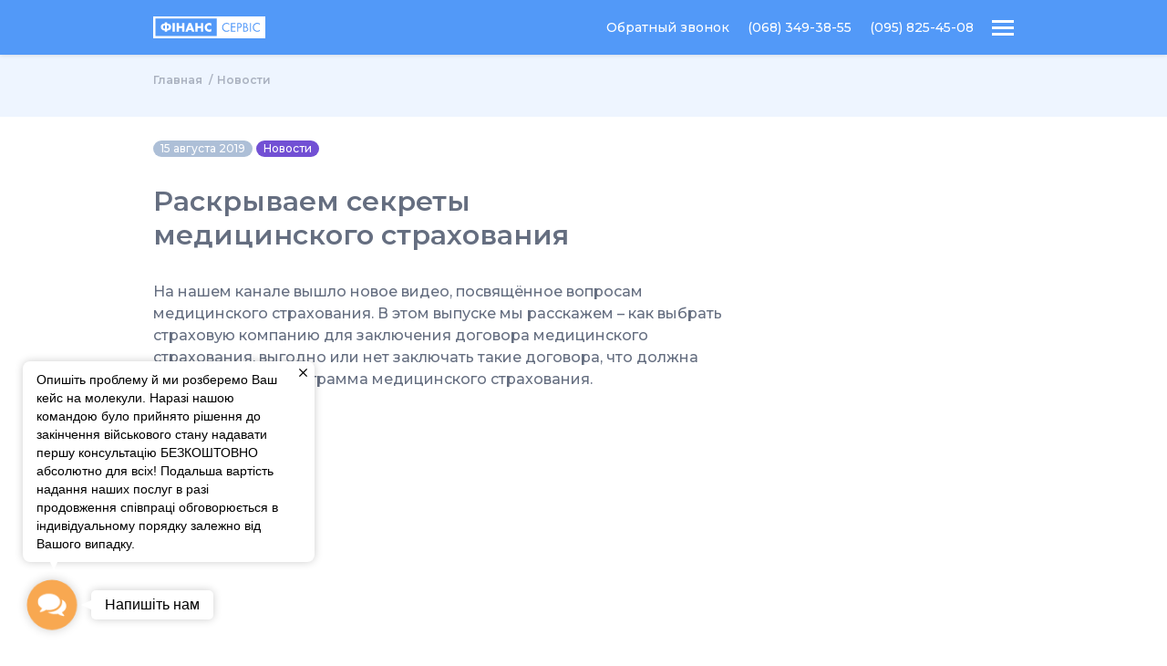

--- FILE ---
content_type: text/html; charset=UTF-8
request_url: https://fins.com.ua/ru/novosty/raskryvaem-sekrety-meditsinskogo-strahovaniya/
body_size: 14463
content:
<!DOCTYPE html>
<html lang="ru_RU">
<head>
	<meta charset="UTF-8">
	<meta name='viewport' content='width=device-width, initial-scale=1.0'>
	<meta http-equiv='X-UA-Compatible' content='ie=edge'>
	<title>Раскрываем секреты медицинского страхования | Финанс-сервис</title>

	<link rel='shortcut icon' href='https://fins.com.ua/wp-content/themes/fins3/assets/img/favicon.svg' type='image/x-icon'>

	<link rel='stylesheet' href='https://fins.com.ua/wp-content/themes/fins3/assets/css/index.css?v=1'>
	<link href="https://fonts.googleapis.com/css2?family=Montserrat:wght@400;500;600;700&display=swap" rel="stylesheet">
	<link rel='stylesheet' href='https://fins.com.ua/wp-content/themes/fins3/assets/libs/Query-Selectric/selectric.css'>
	<link rel='stylesheet' href='https://fins.com.ua/wp-content/themes/fins3/assets/libs/Swiper/swiper-bundle.css'>
	<script src='https://fins.com.ua/wp-content/themes/fins3/assets/libs/jquery-3.5.1.min.js?v=1'  ></script>

	<link rel='stylesheet' href='https://fins.com.ua/wp-content/themes/fins3/style.css?v=11'>

	<meta name='robots' content='index, follow, max-image-preview:large, max-snippet:-1, max-video-preview:-1' />
	<style>img:is([sizes="auto" i], [sizes^="auto," i]) { contain-intrinsic-size: 3000px 1500px }</style>
	<link rel="alternate" href="https://fins.com.ua/novyny/rozkrivayemo-sekreti-medichnogo-strahuvannya/" hreflang="uk" />
<link rel="alternate" href="https://fins.com.ua/ru/novosty/raskryvaem-sekrety-meditsinskogo-strahovaniya/" hreflang="ru" />

	<!-- This site is optimized with the Yoast SEO plugin v26.3 - https://yoast.com/wordpress/plugins/seo/ -->
	<meta name="description" content="Как выбрать и купить лучшее медицинское страхование для себя и своей семьи" />
	<link rel="canonical" href="https://fins.com.ua/ru/novosty/raskryvaem-sekrety-meditsinskogo-strahovaniya/" />
	<meta property="og:locale" content="ru_RU" />
	<meta property="og:locale:alternate" content="uk_UA" />
	<meta property="og:type" content="article" />
	<meta property="og:title" content="Раскрываем секреты медицинского страхования | Финанс-сервис" />
	<meta property="og:description" content="Как выбрать и купить лучшее медицинское страхование для себя и своей семьи" />
	<meta property="og:url" content="https://fins.com.ua/ru/novosty/raskryvaem-sekrety-meditsinskogo-strahovaniya/" />
	<meta property="article:published_time" content="2019-08-15T07:00:54+00:00" />
	<meta property="article:modified_time" content="2022-08-27T18:55:33+00:00" />
	<meta property="og:image" content="https://fins.com.ua/wp-content/uploads/2021/05/logo_png8.png" />
	<meta property="og:image:width" content="800" />
	<meta property="og:image:height" content="800" />
	<meta property="og:image:type" content="image/png" />
	<meta name="author" content="ailchenko" />
	<meta name="twitter:card" content="summary_large_image" />
	<script type="application/ld+json" class="yoast-schema-graph">{"@context":"https://schema.org","@graph":[{"@type":"Article","@id":"https://fins.com.ua/ru/novosty/raskryvaem-sekrety-meditsinskogo-strahovaniya/#article","isPartOf":{"@id":"https://fins.com.ua/ru/novosty/raskryvaem-sekrety-meditsinskogo-strahovaniya/"},"author":{"name":"ailchenko","@id":"https://fins.com.ua/ru/#/schema/person/dc742e9d7f578908797250e868ea49f3"},"headline":"Раскрываем секреты медицинского страхования","datePublished":"2019-08-15T07:00:54+00:00","dateModified":"2022-08-27T18:55:33+00:00","mainEntityOfPage":{"@id":"https://fins.com.ua/ru/novosty/raskryvaem-sekrety-meditsinskogo-strahovaniya/"},"wordCount":51,"publisher":{"@id":"https://fins.com.ua/ru/#organization"},"keywords":["медицина","медицинское страхование"],"articleSection":["Новости"],"inLanguage":"ru-RU"},{"@type":"WebPage","@id":"https://fins.com.ua/ru/novosty/raskryvaem-sekrety-meditsinskogo-strahovaniya/","url":"https://fins.com.ua/ru/novosty/raskryvaem-sekrety-meditsinskogo-strahovaniya/","name":"Раскрываем секреты медицинского страхования | Финанс-сервис","isPartOf":{"@id":"https://fins.com.ua/ru/#website"},"datePublished":"2019-08-15T07:00:54+00:00","dateModified":"2022-08-27T18:55:33+00:00","description":"Как выбрать и купить лучшее медицинское страхование для себя и своей семьи","inLanguage":"ru-RU","potentialAction":[{"@type":"ReadAction","target":["https://fins.com.ua/ru/novosty/raskryvaem-sekrety-meditsinskogo-strahovaniya/"]}]},{"@type":"WebSite","@id":"https://fins.com.ua/ru/#website","url":"https://fins.com.ua/ru/","name":"","description":"","publisher":{"@id":"https://fins.com.ua/ru/#organization"},"potentialAction":[{"@type":"SearchAction","target":{"@type":"EntryPoint","urlTemplate":"https://fins.com.ua/ru/?s={search_term_string}"},"query-input":{"@type":"PropertyValueSpecification","valueRequired":true,"valueName":"search_term_string"}}],"inLanguage":"ru-RU"},{"@type":"Organization","@id":"https://fins.com.ua/ru/#organization","name":"Финанс-сервис","url":"https://fins.com.ua/ru/","logo":{"@type":"ImageObject","inLanguage":"ru-RU","@id":"https://fins.com.ua/ru/#/schema/logo/image/","url":"https://fins.com.ua/wp-content/uploads/2021/05/logo_png8.png","contentUrl":"https://fins.com.ua/wp-content/uploads/2021/05/logo_png8.png","width":800,"height":800,"caption":"Финанс-сервис"},"image":{"@id":"https://fins.com.ua/ru/#/schema/logo/image/"}},{"@type":"Person","@id":"https://fins.com.ua/ru/#/schema/person/dc742e9d7f578908797250e868ea49f3","name":"ailchenko"}]}</script>
	<!-- / Yoast SEO plugin. -->


<link rel='stylesheet' id='wp-block-library-css' href='https://fins.com.ua/wp-includes/css/dist/block-library/style.min.css?ver=6.8.3' type='text/css' media='all' />
<style id='classic-theme-styles-inline-css' type='text/css'>
/*! This file is auto-generated */
.wp-block-button__link{color:#fff;background-color:#32373c;border-radius:9999px;box-shadow:none;text-decoration:none;padding:calc(.667em + 2px) calc(1.333em + 2px);font-size:1.125em}.wp-block-file__button{background:#32373c;color:#fff;text-decoration:none}
</style>
<style id='global-styles-inline-css' type='text/css'>
:root{--wp--preset--aspect-ratio--square: 1;--wp--preset--aspect-ratio--4-3: 4/3;--wp--preset--aspect-ratio--3-4: 3/4;--wp--preset--aspect-ratio--3-2: 3/2;--wp--preset--aspect-ratio--2-3: 2/3;--wp--preset--aspect-ratio--16-9: 16/9;--wp--preset--aspect-ratio--9-16: 9/16;--wp--preset--color--black: #000000;--wp--preset--color--cyan-bluish-gray: #abb8c3;--wp--preset--color--white: #ffffff;--wp--preset--color--pale-pink: #f78da7;--wp--preset--color--vivid-red: #cf2e2e;--wp--preset--color--luminous-vivid-orange: #ff6900;--wp--preset--color--luminous-vivid-amber: #fcb900;--wp--preset--color--light-green-cyan: #7bdcb5;--wp--preset--color--vivid-green-cyan: #00d084;--wp--preset--color--pale-cyan-blue: #8ed1fc;--wp--preset--color--vivid-cyan-blue: #0693e3;--wp--preset--color--vivid-purple: #9b51e0;--wp--preset--gradient--vivid-cyan-blue-to-vivid-purple: linear-gradient(135deg,rgba(6,147,227,1) 0%,rgb(155,81,224) 100%);--wp--preset--gradient--light-green-cyan-to-vivid-green-cyan: linear-gradient(135deg,rgb(122,220,180) 0%,rgb(0,208,130) 100%);--wp--preset--gradient--luminous-vivid-amber-to-luminous-vivid-orange: linear-gradient(135deg,rgba(252,185,0,1) 0%,rgba(255,105,0,1) 100%);--wp--preset--gradient--luminous-vivid-orange-to-vivid-red: linear-gradient(135deg,rgba(255,105,0,1) 0%,rgb(207,46,46) 100%);--wp--preset--gradient--very-light-gray-to-cyan-bluish-gray: linear-gradient(135deg,rgb(238,238,238) 0%,rgb(169,184,195) 100%);--wp--preset--gradient--cool-to-warm-spectrum: linear-gradient(135deg,rgb(74,234,220) 0%,rgb(151,120,209) 20%,rgb(207,42,186) 40%,rgb(238,44,130) 60%,rgb(251,105,98) 80%,rgb(254,248,76) 100%);--wp--preset--gradient--blush-light-purple: linear-gradient(135deg,rgb(255,206,236) 0%,rgb(152,150,240) 100%);--wp--preset--gradient--blush-bordeaux: linear-gradient(135deg,rgb(254,205,165) 0%,rgb(254,45,45) 50%,rgb(107,0,62) 100%);--wp--preset--gradient--luminous-dusk: linear-gradient(135deg,rgb(255,203,112) 0%,rgb(199,81,192) 50%,rgb(65,88,208) 100%);--wp--preset--gradient--pale-ocean: linear-gradient(135deg,rgb(255,245,203) 0%,rgb(182,227,212) 50%,rgb(51,167,181) 100%);--wp--preset--gradient--electric-grass: linear-gradient(135deg,rgb(202,248,128) 0%,rgb(113,206,126) 100%);--wp--preset--gradient--midnight: linear-gradient(135deg,rgb(2,3,129) 0%,rgb(40,116,252) 100%);--wp--preset--font-size--small: 13px;--wp--preset--font-size--medium: 20px;--wp--preset--font-size--large: 36px;--wp--preset--font-size--x-large: 42px;--wp--preset--spacing--20: 0.44rem;--wp--preset--spacing--30: 0.67rem;--wp--preset--spacing--40: 1rem;--wp--preset--spacing--50: 1.5rem;--wp--preset--spacing--60: 2.25rem;--wp--preset--spacing--70: 3.38rem;--wp--preset--spacing--80: 5.06rem;--wp--preset--shadow--natural: 6px 6px 9px rgba(0, 0, 0, 0.2);--wp--preset--shadow--deep: 12px 12px 50px rgba(0, 0, 0, 0.4);--wp--preset--shadow--sharp: 6px 6px 0px rgba(0, 0, 0, 0.2);--wp--preset--shadow--outlined: 6px 6px 0px -3px rgba(255, 255, 255, 1), 6px 6px rgba(0, 0, 0, 1);--wp--preset--shadow--crisp: 6px 6px 0px rgba(0, 0, 0, 1);}:where(.is-layout-flex){gap: 0.5em;}:where(.is-layout-grid){gap: 0.5em;}body .is-layout-flex{display: flex;}.is-layout-flex{flex-wrap: wrap;align-items: center;}.is-layout-flex > :is(*, div){margin: 0;}body .is-layout-grid{display: grid;}.is-layout-grid > :is(*, div){margin: 0;}:where(.wp-block-columns.is-layout-flex){gap: 2em;}:where(.wp-block-columns.is-layout-grid){gap: 2em;}:where(.wp-block-post-template.is-layout-flex){gap: 1.25em;}:where(.wp-block-post-template.is-layout-grid){gap: 1.25em;}.has-black-color{color: var(--wp--preset--color--black) !important;}.has-cyan-bluish-gray-color{color: var(--wp--preset--color--cyan-bluish-gray) !important;}.has-white-color{color: var(--wp--preset--color--white) !important;}.has-pale-pink-color{color: var(--wp--preset--color--pale-pink) !important;}.has-vivid-red-color{color: var(--wp--preset--color--vivid-red) !important;}.has-luminous-vivid-orange-color{color: var(--wp--preset--color--luminous-vivid-orange) !important;}.has-luminous-vivid-amber-color{color: var(--wp--preset--color--luminous-vivid-amber) !important;}.has-light-green-cyan-color{color: var(--wp--preset--color--light-green-cyan) !important;}.has-vivid-green-cyan-color{color: var(--wp--preset--color--vivid-green-cyan) !important;}.has-pale-cyan-blue-color{color: var(--wp--preset--color--pale-cyan-blue) !important;}.has-vivid-cyan-blue-color{color: var(--wp--preset--color--vivid-cyan-blue) !important;}.has-vivid-purple-color{color: var(--wp--preset--color--vivid-purple) !important;}.has-black-background-color{background-color: var(--wp--preset--color--black) !important;}.has-cyan-bluish-gray-background-color{background-color: var(--wp--preset--color--cyan-bluish-gray) !important;}.has-white-background-color{background-color: var(--wp--preset--color--white) !important;}.has-pale-pink-background-color{background-color: var(--wp--preset--color--pale-pink) !important;}.has-vivid-red-background-color{background-color: var(--wp--preset--color--vivid-red) !important;}.has-luminous-vivid-orange-background-color{background-color: var(--wp--preset--color--luminous-vivid-orange) !important;}.has-luminous-vivid-amber-background-color{background-color: var(--wp--preset--color--luminous-vivid-amber) !important;}.has-light-green-cyan-background-color{background-color: var(--wp--preset--color--light-green-cyan) !important;}.has-vivid-green-cyan-background-color{background-color: var(--wp--preset--color--vivid-green-cyan) !important;}.has-pale-cyan-blue-background-color{background-color: var(--wp--preset--color--pale-cyan-blue) !important;}.has-vivid-cyan-blue-background-color{background-color: var(--wp--preset--color--vivid-cyan-blue) !important;}.has-vivid-purple-background-color{background-color: var(--wp--preset--color--vivid-purple) !important;}.has-black-border-color{border-color: var(--wp--preset--color--black) !important;}.has-cyan-bluish-gray-border-color{border-color: var(--wp--preset--color--cyan-bluish-gray) !important;}.has-white-border-color{border-color: var(--wp--preset--color--white) !important;}.has-pale-pink-border-color{border-color: var(--wp--preset--color--pale-pink) !important;}.has-vivid-red-border-color{border-color: var(--wp--preset--color--vivid-red) !important;}.has-luminous-vivid-orange-border-color{border-color: var(--wp--preset--color--luminous-vivid-orange) !important;}.has-luminous-vivid-amber-border-color{border-color: var(--wp--preset--color--luminous-vivid-amber) !important;}.has-light-green-cyan-border-color{border-color: var(--wp--preset--color--light-green-cyan) !important;}.has-vivid-green-cyan-border-color{border-color: var(--wp--preset--color--vivid-green-cyan) !important;}.has-pale-cyan-blue-border-color{border-color: var(--wp--preset--color--pale-cyan-blue) !important;}.has-vivid-cyan-blue-border-color{border-color: var(--wp--preset--color--vivid-cyan-blue) !important;}.has-vivid-purple-border-color{border-color: var(--wp--preset--color--vivid-purple) !important;}.has-vivid-cyan-blue-to-vivid-purple-gradient-background{background: var(--wp--preset--gradient--vivid-cyan-blue-to-vivid-purple) !important;}.has-light-green-cyan-to-vivid-green-cyan-gradient-background{background: var(--wp--preset--gradient--light-green-cyan-to-vivid-green-cyan) !important;}.has-luminous-vivid-amber-to-luminous-vivid-orange-gradient-background{background: var(--wp--preset--gradient--luminous-vivid-amber-to-luminous-vivid-orange) !important;}.has-luminous-vivid-orange-to-vivid-red-gradient-background{background: var(--wp--preset--gradient--luminous-vivid-orange-to-vivid-red) !important;}.has-very-light-gray-to-cyan-bluish-gray-gradient-background{background: var(--wp--preset--gradient--very-light-gray-to-cyan-bluish-gray) !important;}.has-cool-to-warm-spectrum-gradient-background{background: var(--wp--preset--gradient--cool-to-warm-spectrum) !important;}.has-blush-light-purple-gradient-background{background: var(--wp--preset--gradient--blush-light-purple) !important;}.has-blush-bordeaux-gradient-background{background: var(--wp--preset--gradient--blush-bordeaux) !important;}.has-luminous-dusk-gradient-background{background: var(--wp--preset--gradient--luminous-dusk) !important;}.has-pale-ocean-gradient-background{background: var(--wp--preset--gradient--pale-ocean) !important;}.has-electric-grass-gradient-background{background: var(--wp--preset--gradient--electric-grass) !important;}.has-midnight-gradient-background{background: var(--wp--preset--gradient--midnight) !important;}.has-small-font-size{font-size: var(--wp--preset--font-size--small) !important;}.has-medium-font-size{font-size: var(--wp--preset--font-size--medium) !important;}.has-large-font-size{font-size: var(--wp--preset--font-size--large) !important;}.has-x-large-font-size{font-size: var(--wp--preset--font-size--x-large) !important;}
:where(.wp-block-post-template.is-layout-flex){gap: 1.25em;}:where(.wp-block-post-template.is-layout-grid){gap: 1.25em;}
:where(.wp-block-columns.is-layout-flex){gap: 2em;}:where(.wp-block-columns.is-layout-grid){gap: 2em;}
:root :where(.wp-block-pullquote){font-size: 1.5em;line-height: 1.6;}
</style>
<link rel='stylesheet' id='gsb-front-css' href='https://fins.com.ua/wp-content/plugins/sticky-chat-widget/dist/front/css/front.css?ver=1.3.8' type='text/css' media='all' />
<script type="text/javascript" src="https://fins.com.ua/wp-includes/js/jquery/jquery.min.js?ver=3.7.1" id="jquery-core-js"></script>
<script type="text/javascript" src="https://fins.com.ua/wp-includes/js/jquery/jquery-migrate.min.js?ver=3.4.1" id="jquery-migrate-js"></script>
<meta name="facebook-domain-verification" content="c6upauhytrtvv7xupf8hqz63y0fnnl" />
            <script>(function(w,d,s,l,i){w[l]=w[l]||[];w[l].push({'gtm.start':
                    new Date().getTime(),event:'gtm.js'});var f=d.getElementsByTagName(s)[0],
                j=d.createElement(s),dl=l!='dataLayer'?'&l='+l:'';j.async=true;j.src=
                'https://www.googletagmanager.com/gtm.js?id='+i+dl;f.parentNode.insertBefore(j,f);
            })(window,document,'script','dataLayer','GTM-P94HCF');</script>
    </head>


<body>

    <noscript><iframe src="https://www.googletagmanager.com/ns.html?id=GTM-P94HCF"
                      height="0" width="0" style="display:none;visibility:hidden"></iframe></noscript>

	
	<header class="header">
		<div class="header_overlay"></div>
		<!--        TOP-->

		<div class="header--top js-desktop">
			<div class="container">
				<a href="https://fins.com.ua/ru" class="header_logo">
					<img src="https://fins.com.ua/wp-content/themes/fins3/assets/img/logo.svg" alt="">
				</a>
				<div class="header-info">
					<ul class="header-info_list">
													<li class="header-info_list-item">
								<a href="https://fins.com.ua/ru/servysy/onlajn-konsultaczyya-s-yurystom/">Онлайн консультация с юристом</a>
							</li>
												<li class="header-info_list-item popup-js">
							<a href="#">Обратный звонок</a>
						</li>
													<li class="header-info_list-item">
								<a href="tel:+380683493855">
									(068) 349-38-55								
								</a>
							</li>
													<li class="header-info_list-item">
								<a href="tel:+380958254508">
									(095) 825-45-08								</a>
							</li>
						
					</ul>



					<div class="header-lang">
						<div class="header-lang_item current">Рус</div><ul class="header-lang_list"><li class="header-lang_item"><a class="header-lang_link" href="https://fins.com.ua/novyny/rozkrivayemo-sekreti-medichnogo-strahuvannya/">Укр</a></li></ul>					</div>


				</div>
			</div>
		</div>



		<!--        header for TABLET and lower-->
		<div class="header--top secondary">

			<div class="container">
				<a href="https://fins.com.ua/ru" class="header_logo">
					<img src="https://fins.com.ua/wp-content/themes/fins3/assets/img/logo-white.svg" alt="">
				</a>
				<div class="header-info">
					<ul class="header-info_list">
						<li class="header-info_list-item popup-js"><a href="#">Обратный звонок</a></li>
													<li class="header-info_list-item">
								<a href="tel:+380683493855">
									(068) 349-38-55								
								</a>
							</li>
													<li class="header-info_list-item">
								<a href="tel:+380958254508">
									(095) 825-45-08								
								</a>
							</li>
											</ul>

											<a class="header-info_phone v--mobile" href="tel:+380683493855">
							(068) 349-38-55						</a>
										<button class="header_burger"></button>
				</div>
			</div>
		</div>




		<!--        BOTTOM-->
		<div class="header--bottom">
			<div class="container">


				<ul class="header_navigation menu">

					<li id="menu-item-6808" class="custom menu-item menu-item-type-post_type menu-item-object-page menu-item-has-children menu-item-6808"><a href="https://fins.com.ua/ru/uslugy/">Услуги</a>
<ul class="sub-menu">
	<li id="menu-item-7668" class="custom-submenu menu-item menu-item-type-post_type menu-item-object-page menu-item-has-children menu-item-7668"><a href="https://fins.com.ua/ru/uslugy/reshenye-problem-co-strahovymy-kompanyyamy/">Решение проблем cо страховыми компаниями</a>
	<ul class="sub-menu">
		<li id="menu-item-7669" class="menu-item menu-item-type-post_type menu-item-object-page menu-item-7669"><a href="https://fins.com.ua/ru/uslugy/reshenye-problem-co-strahovymy-kompanyyamy/otvetstvennost-vynovnogo-lycza-ne-zastrahovana/">Ответственность виновного лица не застрахована</a></li>
		<li id="menu-item-7670" class="menu-item menu-item-type-post_type menu-item-object-page menu-item-7670"><a href="https://fins.com.ua/ru/uslugy/reshenye-problem-co-strahovymy-kompanyyamy/strahovaya-kompanyya-zanyzhaet-razmer-strahovogo-vozmeshhenyya/">Страховая компания занижает размер страхового возмещения</a></li>
		<li id="menu-item-7671" class="menu-item menu-item-type-post_type menu-item-object-page menu-item-7671"><a href="https://fins.com.ua/ru/uslugy/reshenye-problem-co-strahovymy-kompanyyamy/strahovaya-kompanyya-zatyagyvaet-vyplatu-vozmeshhenyya/">Страховая компания затягивает выплату возмещения</a></li>
		<li id="menu-item-7672" class="menu-item menu-item-type-post_type menu-item-object-page menu-item-7672"><a href="https://fins.com.ua/ru/uslugy/reshenye-problem-co-strahovymy-kompanyyamy/strahovaya-kompanyya-otkazala-v-vyplate/">Страховая компания отказала в выплате</a></li>
		<li id="menu-item-7673" class="menu-item menu-item-type-post_type menu-item-object-page menu-item-7673"><a href="https://fins.com.ua/ru/uslugy/reshenye-problem-co-strahovymy-kompanyyamy/strahovaya-kompanyya-predyavyla-vam-regress/">Страховая компания предъявила вам регресс</a></li>
		<li id="menu-item-7674" class="menu-item menu-item-type-post_type menu-item-object-page menu-item-7674"><a href="https://fins.com.ua/ru/uslugy/reshenye-problem-co-strahovymy-kompanyyamy/strahovogo-vozmeshhenyya-ne-hvataet-dlya-pokrytyya-ushherba/">Страхового возмещения не хватает для покрытия ущерба</a></li>
	</ul>
</li>
	<li id="menu-item-7676" class="menu-item menu-item-type-post_type menu-item-object-page menu-item-7676"><a href="https://fins.com.ua/ru/uslugy/ystrebovat-materyaly-strahovogo-dela/">Истребовать материалы страхового дела</a></li>
	<li id="menu-item-7677" class="menu-item menu-item-type-post_type menu-item-object-page menu-item-7677"><a href="https://fins.com.ua/ru/uslugy/dosrochnoe-prekrashhenye-dogovorov-strahovanyya/">Досрочное прекращение договоров страхования</a></li>
	<li id="menu-item-7678" class="menu-item menu-item-type-post_type menu-item-object-page menu-item-7678"><a href="https://fins.com.ua/ru/uslugy/yurydycheskaya-ekspertyza-dogovorov-strahovanyya/">Юридическая экспертиза договоров страхования</a></li>
	<li id="menu-item-7679" class="menu-item menu-item-type-post_type menu-item-object-page menu-item-7679"><a href="https://fins.com.ua/ru/uslugy/vykup-prava-trebovanyya-k-strahovoj-kompanyy/">Уступка права требования к страховой компании</a></li>
	<li id="menu-item-7680" class="menu-item menu-item-type-post_type menu-item-object-page menu-item-7680"><a href="https://fins.com.ua/ru/uslugy/strahovoe-vozmeshhenye-za-granyczej/">Страховое возмещение за границей</a></li>
	<li id="menu-item-7681" class="menu-item menu-item-type-post_type menu-item-object-page menu-item-7681"><a href="https://fins.com.ua/ru/uslugy/spory-s-dorozhnymy-y-kommunalnymy-sluzhbamy/">Споры с дорожными и коммунальными службами</a></li>
	<li id="menu-item-7682" class="menu-item menu-item-type-post_type menu-item-object-page menu-item-7682"><a href="https://fins.com.ua/ru/uslugy/vozmeshhenye-esly-strahovaya-bankrot/">Возмещение, если страховая банкрот</a></li>
	<li id="menu-item-7683" class="menu-item menu-item-type-post_type menu-item-object-page menu-item-7683"><a href="https://fins.com.ua/ru/uslugy/vozmeshhenye-vreda-zdorovyu-pry-dtp/">Возмещение вреда здоровью при ДТП</a></li>
	<li id="menu-item-7684" class="menu-item menu-item-type-post_type menu-item-object-page menu-item-7684"><a href="https://fins.com.ua/ru/uslugy/ysk-k-vynovnyku-dtp/">Иск к виновнику ДТП</a></li>
	<li id="menu-item-7685" class="menu-item menu-item-type-post_type menu-item-object-page menu-item-7685"><a href="https://fins.com.ua/ru/uslugy/dokazat-nevynovnost-v-dtp/">Доказать невиновность в ДТП</a></li>
	<li id="menu-item-7686" class="menu-item menu-item-type-post_type menu-item-object-page menu-item-7686"><a href="https://fins.com.ua/ru/uslugy/spory-s-avtosalonamy-dyleramy-sto/">Споры с автосалонами, дилерами, СТО</a></li>
</ul>
</li>
<li id="menu-item-6809" class="menu-item menu-item-type-post_type menu-item-object-page menu-item-has-children menu-item-6809"><a href="https://fins.com.ua/ru/o-nas/">О нас</a>
<ul class="sub-menu">
	<li id="menu-item-6803" class="menu-item menu-item-type-post_type menu-item-object-page menu-item-has-children menu-item-6803"><a href="https://fins.com.ua/ru/o-nas/">О нас</a>
	<ul class="sub-menu">
		<li id="menu-item-6804" class="menu-item menu-item-type-post_type menu-item-object-page menu-item-6804"><a href="https://fins.com.ua/ru/o-nas/kakye-problemy-my-reshaem/">Какие проблемы мы решаем</a></li>
		<li id="menu-item-6805" class="menu-item menu-item-type-post_type menu-item-object-page menu-item-6805"><a href="https://fins.com.ua/ru/o-nas/pochemu-luchshe-rabotat-s-namy/">Почему лучше работать с нами</a></li>
		<li id="menu-item-6806" class="menu-item menu-item-type-post_type menu-item-object-page menu-item-6806"><a href="https://fins.com.ua/ru/o-nas/stoymost/">Стоимость</a></li>
		<li id="menu-item-6807" class="menu-item menu-item-type-post_type menu-item-object-page menu-item-6807"><a href="https://fins.com.ua/ru/o-nas/garantyy/">Гарантии</a></li>
	</ul>
</li>
</ul>
</li>
<li id="menu-item-6810" class="menu-item menu-item-type-post_type_archive menu-item-object-dopomoga menu-item-6810"><a href="https://fins.com.ua/ru/dopomoga/">Бесплатная юридическая помощь</a></li>
<li id="menu-item-6811" class="js-badge menu-item menu-item-type-post_type menu-item-object-page menu-item-6811"><a href="https://fins.com.ua/ru/servysy/oczenka-avto-posle-dtp/">Оценка авто после ДТП</a></li>
<li id="menu-item-6812" class="js-badge menu-item menu-item-type-post_type menu-item-object-page menu-item-6812"><a href="https://fins.com.ua/ru/servysy/podat-zhalobu-na-strahovuyu-kompanyyu/">Жалоба на страховую</a></li>
<li id="menu-item-6813" class="menu-item menu-item-type-post_type menu-item-object-page menu-item-has-children menu-item-6813"><a href="https://fins.com.ua/ru/blog_ru/">Блог</a>
<ul class="sub-menu">
	<li id="menu-item-6814" class="menu-item menu-item-type-post_type menu-item-object-page menu-item-has-children menu-item-6814"><a href="https://fins.com.ua/ru/blog_ru/">Блог</a>
	<ul class="sub-menu">
		<li id="menu-item-6815" class="menu-item menu-item-type-taxonomy menu-item-object-category current-post-ancestor current-menu-parent current-post-parent menu-item-6815"><a href="https://fins.com.ua/ru/category/novosty/">Новости</a></li>
		<li id="menu-item-6816" class="menu-item menu-item-type-taxonomy menu-item-object-category menu-item-6816"><a href="https://fins.com.ua/ru/category/sudebnaya-praktyka-obshhaya/">Судебная практика (общая)</a></li>
	</ul>
</li>
</ul>
</li>
<li id="menu-item-6817" class="menu-item menu-item-type-post_type menu-item-object-page menu-item-6817"><a href="https://fins.com.ua/ru/kontakty/">Контакты</a></li>

					<li class="menu-item header_navigation-item v--mobile">
						<div class="header_navigation--inner">
															<a href="https://fins.com.ua/ru/servysy/onlajn-konsultaczyya-s-yurystom/">Онлайн консультация с юристом</a>
														<a href="#" class="header_navigation-link popup-js">Обратный звонок</a>
															<a href="tel:+380683493855" class="header_navigation-link">
									(068) 349-38-55								
								</a>
															<a href="tel:+380958254508" class="header_navigation-link">
									(095) 825-45-08								
								</a>
														
						</div>

						<div class="header_navigation-lang">
							
							<a>Рус</a><a href="https://fins.com.ua/novyny/rozkrivayemo-sekreti-medichnogo-strahuvannya/" style="text-decoration: underline;">Укр</a>
								
													</div>
					</li>

				</ul>

			</div>
		</div>
	</header>

	<!-- END HEADER -->
<!-- ========= Index ========= -->



<section class="caption caption-page">
	<div class="container">

		<div class="breadcrumbs"><ul class="breadcrumbs_list" itemscope="" itemtype="http://schema.org/BreadcrumbList"><li class="breadcrumbs_item" itemprop="itemListElement" itemscope itemtype="http://schema.org/ListItem">
                <a class="breadcrumbs_link" itemprop="item" title="Главная" href="https://fins.com.ua/ru">
                Главная
                </a>
                <meta itemprop="position" content="1">
                </li><li class="breadcrumbs_item" itemprop="itemListElement" itemscope itemtype="http://schema.org/ListItem">
                <a class="breadcrumbs_link" itemprop="item" title="Новости" href="https://fins.com.ua/ru/category/novosty/">
                Новости
                </a>
                <meta itemprop="position" content="2">
                </li></ul></div>
	</div>
</section>

<section class="news-page services-info info info-page">
	<div class="container">

		
			<div class="info--wrap content">
				<p class="news-page_badges">
					<span class="badge badge-muted">15 августа 2019</span>
					 
						<a href="https://fins.com.ua/ru/category/novosty/" class="badge badge-current">
							Новости											
						</a>
						
				</p>
				<h1 class="section-title info-page_title">Раскрываем секреты медицинского страхования</h1>

				<p>На нашем канале вышло новое видео, посвящённое вопросам медицинского страхования. В этом выпуске мы расскажем – как выбрать страховую компанию для заключения договора медицинского страхования, выгодно или нет заключать такие договора, что должна включать в себя программа медицинского страхования.</p>
<p><iframe title="Медицинское Страхование - как выбрать страховую компанию" width="500" height="281" src="https://www.youtube.com/embed/DfANHoiqbC4?feature=oembed" frameborder="0" allow="accelerometer; autoplay; clipboard-write; encrypted-media; gyroscope; picture-in-picture; web-share" referrerpolicy="strict-origin-when-cross-origin" allowfullscreen></iframe></p>



				<div class="news-page_share">
					<p>Поделиться:</p>
					<ul class="news-page_socials">
						<li><a href="#"><img src="https://fins.com.ua/wp-content/themes/fins3/assets/img/news/icon-fs-circle.svg" alt=""></a></li>
						<li><a href="#"><img src="https://fins.com.ua/wp-content/themes/fins3/assets/img/news/icon-tw-circle.svg" alt=""></a></li>
					</ul>
				</div>




				
				<div class="section-title b-bottom">Читайте также</div>
				<ul class="news-page_recommends">
											<li>
							<a href="https://fins.com.ua/ru/sudebnaya-praktyka-obshhaya/verhovnyj-sud-razgranichil-regressnye-trebovaniya-i-subrogatsiyu-v-strahovyh-pravootnosheniyah/">
								<h3 class="news_title">Верховный Суд разграничил регрессные требования и суброгацию в страховых правоотношениях</h3>
							</a>
						</li>
					  
						<li>
							<a href="https://fins.com.ua/ru/novosty/nalogooblozhenie-vyplaty-po-dogovoru-dolgosrochnogo-strahovaniya-zhizni/">
								<h3 class="news_title">Налогообложение выплаты по договору долгосрочного страхования жизни</h3>
							</a>
						</li>
					 
				</ul>



			</div>

		






		<div class="aside content">
					</div>



	</div>
</section>




<!-- ========= End Index  ========= -->
<!-- FOOTER -->

<div class="form-popup">
    <div class="form-popup_overlay"></div>

    <div class="form-popup--wrap">
        <h2 class="section-title">Оставьте свой номер</h2>
        <p>Мы перезвоним Вам в течение рабочего дня</p>

        <form class="form" id="formPopup" data-form-action="callback-form"
              baseUrl="https://fins.com.ua/wp-content/themes/fins3">
            <div class="form_field">
                <label class="form_label hidden" for="formName">Имя *</label>
                <input class="form_input" type="text" id="formName"
                       name="name" data-validate="name"
                       placeholder="Имя *" required>
                <span class="form_error">Неправильный формат</span>
            </div>

            <div class="form_field">
                <label class="form_label hidden" for="formPhone">Телефон *</label>
                <input class="form_input" type="tel" id="formPhone" placeholder="Телефон *"
                       name="phone" data-validate="phone"
                       required>
                <span class="form_error">Неправильный формат</span>
            </div>

            <label class="form_field checkmark_label type_checkbox">
                Согласен на обработку моих персональных данных. *
                <input type="checkbox" name="polycy" required>
                <span class="checkmark"></span>
            </label>

            <span class="btn btn-bordered m-auto animAddIconArrow disabled" type="submit">
                <span class="js-submitText"
                      data-default="Отправить"
                      data-success="Отправлено"
                      data-loading="Отправляется"
                      data-fail="Помилка">Отправить                </span>
            </span>

        </form>
        <div class="form-popup_close"></div>
    </div>
</div>



    <div class="widget" style="display: none;">
        <div class="widget-panel js-open" style="display: none;">
            <ul class="widget-panel_list">
                                        <li class="widget-panel_item">
                            <a href="https://www.facebook.com/financeserv/" target="_blank">
                                <img src="https://fins.com.ua/wp-content/themes/fins3/assets/img/icon-fb.svg"
                                     alt="facebook">
                            </a>
                        </li>
                                            <li class="widget-panel_item">
                            <a href="https://instagram.com/antonilchenko.lawyer?igshid=MmU2YjMzNjRlOQ==" target="_blank">
                                <img src="https://fins.com.ua/wp-content/themes/fins3/assets/img/icon-inst.svg"
                                     alt="instagram">
                            </a>
                        </li>
                                            <li class="widget-panel_item">
                            <a href="https://t.me/dtphelpukraine" target="_blank">
                                <img src="https://fins.com.ua/wp-content/themes/fins3/assets/img/icon-tgram.svg"
                                     alt="telegram">
                            </a>
                        </li>
                                            <li class="widget-panel_item">
                            <a href="https://www.youtube.com/channel/UC-EEhEoXSdjm0Qdykh5Ko3w/" target="_blank">
                                <img src="https://fins.com.ua/wp-content/themes/fins3/assets/img/icon-ytube.svg"
                                     alt="youtube">
                            </a>
                        </li>
                                </ul>
        </div>

        <div class="widget-btn">
            <div class="widget-btn_open"></div>
            <div class="widget-btn_close"></div>
        </div>
    </div>


<footer class="footer">

    <div class="footer--top">
        <div class="container">


            <div class="footer-socials">
                <a href="https://fins.com.ua/ru" class="footer_logo">
                    <img src="https://fins.com.ua/wp-content/themes/fins3/assets/img/logo-white.svg"
                         alt="">
                </a>


                                    <ul class="footer-socials_list">
                                                        <li>
                                    <a href="https://www.facebook.com/financeserv/" target="_blank">
                                        <img src="https://fins.com.ua/wp-content/themes/fins3/assets/img/icon-fb.svg"
                                             alt="facebook">
                                    </a>
                                </li>
                                                            <li>
                                    <a href="https://instagram.com/antonilchenko.lawyer?igshid=MmU2YjMzNjRlOQ==" target="_blank">
                                        <img src="https://fins.com.ua/wp-content/themes/fins3/assets/img/icon-inst.svg"
                                             alt="instagram">
                                    </a>
                                </li>
                                                            <li>
                                    <a href="https://t.me/dtphelpukraine" target="_blank">
                                        <img src="https://fins.com.ua/wp-content/themes/fins3/assets/img/icon-tgram.svg"
                                             alt="telegram">
                                    </a>
                                </li>
                                                            <li>
                                    <a href="https://www.youtube.com/channel/UC-EEhEoXSdjm0Qdykh5Ko3w/" target="_blank">
                                        <img src="https://fins.com.ua/wp-content/themes/fins3/assets/img/icon-ytube.svg"
                                             alt="youtube">
                                    </a>
                                </li>
                                                </ul>
                
            </div>


            <div class="footer-contacts">

                <!--                -->
                <!--				<div class="footer-contacts_links">-->
                <!--					<h3 class="footer-contacts_title">-->
                <!--:</h3>-->
                <!--					<a href="#" class="btn btn-bordered light">-->
                <!--</a>-->
                <!--				</div>-->

                <ul class="footer-contacts_list">

                    <li class="footer-contacts_item">
                        <h3 class="footer-contacts_title tabs-title">Связь с нами                            :</h3>
                        <div class="footer-contacts_content">
                                                            <a href="tel:+380683493855">(068) 349-38-55</a>
                                                            <a href="tel:+380958254508">(095) 825-45-08</a>
                                                            <a href="/cdn-cgi/l/email-protection#20494e464f6046494e530e434f4d0e5541"><span class="__cf_email__" data-cfemail="a6cfc8c0c9e6c0cfc8d588c5c9cb88d3c7">[email&#160;protected]</span></a>
                                                    </div>
                    </li>

                    <li class="footer-contacts_item addresses">
                        <h3 class="footer-contacts_title tabs-title">Адрес</h3>

                        <ul class="footer-contacts_content">
                                                            <li class="footer-contacts_item">
                                    <h4 class="footer-contacts_title">Юридический адрес                                        :</h4>
                                    <a>
                                        <span>03150, г. Киев, <br />
ул. Академика Вильямса, <br />
6-д, оф. 43</span>
                                    </a>
                                </li>
                                                            <li class="footer-contacts_item">
                                    <h4 class="footer-contacts_title">Фактический адрес                                        :</h4>

                                    <div class="addresses--inner">
                                                                                    <a>
                                                <span>02100, г. Киев, <br />
ул. Георгия Тороповского, 14</span>
                                            </a>
                                                                                    <a>
                                                <span>02000, г. Киев, <br />
ул. Тампере, 5, оф. 206</span>
                                            </a>
                                                                            </div>
                                </li>
                                                    </ul>
                    </li>


                </ul>

            </div>
        </div>
    </div>

    <div class="footer--bottom">
        <div class="container">

            <div class="footer-copyright">

                <div class="footer-copyright--wrap">
                    <p>© 2008-2026 Финанс-Сервис</p>
                    <!--					<a href="#" class="footer_map"><span class="icon icon-map"></span>-->
                    <!--</a>-->

                                            <a href="https://fins.com.ua/ru/polzovatelskoe-soglashenye/"
                           class="footer_map"></span>Пользовательское соглашение</a>
                                    </div>

                <p>Создание сайтов                    <a href="https://plut-on.com/" target="_blank">Pluton Digital</a>
                </p>
            </div>
        </div>
    </div>
</footer>

<script data-cfasync="false" src="/cdn-cgi/scripts/5c5dd728/cloudflare-static/email-decode.min.js"></script><script src='https://fins.com.ua/wp-content/themes/fins3/inc/form-action/index.js?v=1' type="module"></script>
<script src='https://fins.com.ua/wp-content/themes/fins3/inc/form-action/imask.js'></script>

<link rel='stylesheet' href='https://fins.com.ua/wp-content/themes/fins3/assets/css/style.css'>
<script src="https://fins.com.ua/wp-content/themes/fins3/assets/libs/sticky/sticky-kit.min.js"></script>
<script src='https://fins.com.ua/wp-content/themes/fins3/assets/libs/Swiper/swiper-bundle.js'></script>
<script src="https://fins.com.ua/wp-content/themes/fins3/assets/libs/Query-Selectric/jquery.selectric.js"></script>
<script src='https://fins.com.ua/wp-content/themes/fins3/assets/js/index.js?v=1'></script>

<script type="speculationrules">
{"prefetch":[{"source":"document","where":{"and":[{"href_matches":"\/*"},{"not":{"href_matches":["\/wp-*.php","\/wp-admin\/*","\/wp-content\/uploads\/*","\/wp-content\/*","\/wp-content\/plugins\/*","\/wp-content\/themes\/fins3\/*","\/*\\?(.+)"]}},{"not":{"selector_matches":"a[rel~=\"nofollow\"]"}},{"not":{"selector_matches":".no-prefetch, .no-prefetch a"}}]},"eagerness":"conservative"}]}
</script>
<script type="text/javascript" id="gsb-script-js-extra">
/* <![CDATA[ */
var gsb_settings = {"buttons":[{"channels":[{"title":"WhatsApp","bg_color":"#4dc247","bg_hover_color":"#4dc247","text_color":"#ffffff","text_hover_color":"#ffffff","icon":"<svg viewBox=\"0 0 56.693 56.693\" xml:space=\"preserve\" xmlns=\"http:\/\/www.w3.org\/2000\/svg\"><path class=\"st0\" d=\"m46.38 10.714c-4.6512-4.6565-10.836-7.222-17.427-7.2247-13.578 0-24.63 11.051-24.635 24.633-0.0019 4.342 1.1325 8.58 3.2884 12.316l-3.495 12.766 13.06-3.4257c3.5982 1.9626 7.6495 2.9971 11.773 2.9985h0.01 2e-4c13.577 0 24.629-11.052 24.635-24.635 0.0024-6.5826-2.5577-12.772-7.2088-17.428zm-17.426 37.902h-0.0083c-3.674-0.0014-7.2777-0.9886-10.422-2.8541l-0.7476-0.4437-7.7497 2.0328 2.0686-7.5558-0.4869-0.7748c-2.0496-3.26-3.1321-7.028-3.1305-10.897 0.0044-11.289 9.19-20.474 20.484-20.474 5.469 0.0017 10.61 2.1344 14.476 6.0047 3.8658 3.8703 5.9936 9.0148 5.9914 14.486-0.0046 11.29-9.1899 20.476-20.476 20.476z\"\/><path class=\"st0\" d=\"m40.185 33.281c-0.6155-0.3081-3.6419-1.797-4.2061-2.0026-0.5642-0.2054-0.9746-0.3081-1.3849 0.3081-0.4103 0.6161-1.59 2.0027-1.9491 2.4136-0.359 0.4106-0.7182 0.4623-1.3336 0.1539-0.6155-0.3081-2.5989-0.958-4.95-3.0551-1.83-1.6323-3.0653-3.6479-3.4245-4.2643-0.359-0.6161-0.0382-0.9492 0.27-1.2562 0.2769-0.2759 0.6156-0.7189 0.9234-1.0784 0.3077-0.3593 0.4103-0.6163 0.6155-1.0268 0.2052-0.4109 0.1027-0.7704-0.0513-1.0784-0.1539-0.3081-1.3849-3.3379-1.8978-4.5706-0.4998-1.2001-1.0072-1.0375-1.3851-1.0566-0.3585-0.0179-0.7694-0.0216-1.1797-0.0216s-1.0773 0.1541-1.6414 0.7702c-0.5642 0.6163-2.1545 2.1056-2.1545 5.1351 0 3.0299 2.2057 5.9569 2.5135 6.3676 0.3077 0.411 4.3405 6.6282 10.515 9.2945 1.4686 0.6343 2.6152 1.013 3.5091 1.2966 1.4746 0.4686 2.8165 0.4024 3.8771 0.2439 1.1827-0.1767 3.6419-1.489 4.1548-2.9267 0.513-1.438 0.513-2.6706 0.359-2.9272-0.1538-0.2567-0.5642-0.4108-1.1797-0.719z\"\/><\/svg>","href":"https:\/\/web.whatsapp.com\/send?phone=380683493855","for_desktop":"yes","for_mobile":"yes","channel":"whatsapp","target":"_blank","image_url":"","value":"380683493855","custom_id":"","custom_class":"","whatsapp_message":"","channelName":"whatsapp","whatsapp_popup_setting":{"show_whatsapp_popup":"no","custom_whatsapp_profile":"","whatsapp_popup_title":"Need any help?","whatsapp_popup_sub_title":"Let&#039;s chat on WhatsApp","whatsapp_popup_text":"<p>Hi there,<\/p>\r\n<p>How can I help you?<\/p>","user_profile_image":"","user_name_to_display":""},"is_mobile_link":"no"},{"title":"Viber","bg_color":"#774D99","bg_hover_color":"#774D99","text_color":"#ffffff","text_hover_color":"#ffffff","icon":"<svg xmlns=\"http:\/\/www.w3.org\/2000\/svg\" viewBox=\"0 0 24 24\"><path d=\"M11.398.002C9.473.028 5.33.344 3.014 2.467c-1.72 1.7-2.32 4.23-2.39 7.353-.06 3.1-.13 8.95 5.5 10.54v2.42s-.038.97.602 1.17c.8.25 1.24-.5 2-1.3l1.4-1.58c3.85.32 6.8-.42 7.14-.53.78-.25 5.18-.81 5.9-6.652.74-6.03-.36-9.83-2.34-11.55l-.01-.002c-.6-.55-3-2.3-8.37-2.32 0 0-.396-.025-1.038-.016zm.067 1.697c.545-.003.88.02.88.02 4.54.01 6.71 1.38 7.22 1.84 1.67 1.43 2.528 4.856 1.9 9.892-.6 4.88-4.17 5.2-4.83 5.4-.28.1-2.88.73-6.152.52 0 0-2.44 2.94-3.2 3.7-.12.13-.26.17-.35.15-.13-.03-.17-.2-.16-.4l.02-4.02c-4.77-1.32-4.49-6.302-4.44-8.902.06-2.6.55-4.732 2-6.172 1.957-1.77 5.475-2 7.1-2.02zm.36 2.6a.299.299 0 0 0-.3.299.3.3 0 0 0 .3.3 5.631 5.631 0 0 1 4.03 1.59c1.1 1.06 1.62 2.48 1.64 4.34a.3.3 0 0 0 .3.3v-.01a.3.3 0 0 0 .3-.3 6.451 6.451 0 0 0-1.81-4.76c-1.2-1.16-2.692-1.76-4.462-1.76zm-3.954.7a.955.955 0 0 0-.615.12h-.012c-.4.24-.788.54-1.148.94-.27.32-.42.64-.46.95a1.24 1.24 0 0 0 .05.541l.02.01a13.722 13.722 0 0 0 1.2 2.6 15.383 15.383 0 0 0 2.32 3.171l.03.04.04.03.06.06a15.603 15.603 0 0 0 3.18 2.33c1.32.72 2.122 1.06 2.602 1.2V17c.14.04.268.06.398.06a1.84 1.84 0 0 0 1.102-.472c.4-.35.7-.738.93-1.148v-.01c.23-.43.15-.84-.18-1.12a13.632 13.632 0 0 0-2.15-1.54c-.5-.28-1.03-.1-1.24.17l-.45.57c-.23.28-.65.24-.65.24l-.012.01c-3.12-.8-3.95-3.96-3.95-3.96s-.04-.43.25-.65l.56-.45c.27-.22.46-.74.17-1.25a13.522 13.522 0 0 0-1.54-2.15.843.843 0 0 0-.504-.3zm4.473.9a.3.3 0 0 0 .002.6 3.78 3.78 0 0 1 2.65 1.15 3.5 3.5 0 0 1 .9 2.57.3.3 0 0 0 .3.299l.01.012a.3.3 0 0 0 .3-.301c.03-1.2-.34-2.2-1.07-3s-1.75-1.25-3.05-1.34a.3.3 0 0 0-.042 0zm.5 1.62a.305.305 0 0 0-.018.611c1 .05 1.47.55 1.53 1.58a.3.3 0 0 0 .3.29h.01a.3.3 0 0 0 .29-.32c-.07-1.34-.8-2.09-2.1-2.16a.305.305 0 0 0-.012 0z\"\/><\/svg>","href":"viber:\/\/chat?number=+380683493855","for_desktop":"yes","for_mobile":"yes","channel":"viber","target":"","image_url":"","value":"380683493855","custom_id":"","custom_class":"","whatsapp_message":"","channelName":"viber"},{"title":"Telegram","bg_color":"#0088CC","bg_hover_color":"#0088CC","text_color":"#ffffff","text_hover_color":"#ffffff","icon":"<svg xmlns=\"http:\/\/www.w3.org\/2000\/svg\" height=\"512\" viewBox=\"0 0 24 24\" width=\"512\"><path d=\"M9.417 15.18l-.397 5.584c.568 0 .814-.244 1.11-.537l2.663-2.545 5.518 4.04c1.012.564 1.725.267 1.998-.93L23.93 3.82h.001c.32-1.496-.54-2.08-1.527-1.714l-21.3 8.15c-1.453.564-1.43 1.374-.247 1.74L6.3 13.69l12.643-7.91c.595-.394 1.136-.176.69.218z\"\/><\/svg>","href":"https:\/\/telegram.me\/finans_servis","for_desktop":"yes","for_mobile":"yes","channel":"telegram","target":"_blank","image_url":"","value":"finans_servis","custom_id":"","custom_class":"","whatsapp_message":"","channelName":"telegram"}],"triggers":{"on_scroll":"no","page_scroll":"0","after_seconds":"no","seconds":"0","exit_intent":"no","browser":"yes","on_inactivity":"yes"},"settings":{"view":"icon_view","chat_icon":"chat-double","list_view_title":"How would you like to contact us?","list_view_subtitle":"<p>Welcome!<\/p>","woocommerce_customization":"no","woo_list_view_title":"How would you like to contact us?","woo_list_view_subtitle":"Welcome!","list_title_bg":"#1c5fc6","list_title_color":"#ffffff","bg_color":"#f8a851","interaction_bg_color":"#1c5fc6","text_color":"#ffffff","interaction_text_color":"#ffffff","icon_size":"56","border_radius":"28","call_to_action":"<p>\u041d\u0430\u043f\u0438\u0448\u0456\u0442\u044c \u043d\u0430\u043c<\/p>","font_family":"","menu_animation":"ginger-menu-slide","animation":"ginger-btn-shockwave","position":"left","position_in_mobile":"no","menu_view":"vertical","show_cta":"all_time","default_state":"click","show_close_button":"yes","hide_menu_after_close_click":"yes","has_pending_message":"no","no_of_messages":"1","message_bg_color":"#e64056","message_text_color":"#ffffff","widget_analytics":"no","show_greeting_message":"yes","greeting_text":"<p>\u041e\u043f\u0438\u0448\u0456\u0442\u044c \u043f\u0440\u043e\u0431\u043b\u0435\u043c\u0443 \u0439 \u043c\u0438 \u0440\u043e\u0437\u0431\u0435\u0440\u0435\u043c\u043e \u0412\u0430\u0448 \u043a\u0435\u0439\u0441 \u043d\u0430 \u043c\u043e\u043b\u0435\u043a\u0443\u043b\u0438. \u041d\u0430\u0440\u0430\u0437\u0456 \u043d\u0430\u0448\u043e\u044e \u043a\u043e\u043c\u0430\u043d\u0434\u043e\u044e \u0431\u0443\u043b\u043e \u043f\u0440\u0438\u0439\u043d\u044f\u0442\u043e \u0440\u0456\u0448\u0435\u043d\u043d\u044f \u0434\u043e \u0437\u0430\u043a\u0456\u043d\u0447\u0435\u043d\u043d\u044f \u0432\u0456\u0439\u0441\u044c\u043a\u043e\u0432\u043e\u0433\u043e \u0441\u0442\u0430\u043d\u0443 \u043d\u0430\u0434\u0430\u0432\u0430\u0442\u0438 \u043f\u0435\u0440\u0448\u0443 \u043a\u043e\u043d\u0441\u0443\u043b\u044c\u0442\u0430\u0446\u0456\u044e \u0411\u0415\u0417\u041a\u041e\u0428\u0422\u041e\u0412\u041d\u041e \u0430\u0431\u0441\u043e\u043b\u044e\u0442\u043d\u043e \u0434\u043b\u044f \u0432\u0441\u0456\u0445! \u041f\u043e\u0434\u0430\u043b\u044c\u0448\u0430 \u0432\u0430\u0440\u0442\u0456\u0441\u0442\u044c \u043d\u0430\u0434\u0430\u043d\u043d\u044f \u043d\u0430\u0448\u0438\u0445 \u043f\u043e\u0441\u043b\u0443\u0433 \u0432 \u0440\u0430\u0437\u0456 \u043f\u0440\u043e\u0434\u043e\u0432\u0436\u0435\u043d\u043d\u044f \u0441\u043f\u0456\u0432\u043f\u0440\u0430\u0446\u0456 \u043e\u0431\u0433\u043e\u0432\u043e\u0440\u044e\u0454\u0442\u044c\u0441\u044f \u0432 \u0456\u043d\u0434\u0438\u0432\u0456\u0434\u0443\u0430\u043b\u044c\u043d\u043e\u043c\u0443 \u043f\u043e\u0440\u044f\u0434\u043a\u0443 \u0437\u0430\u043b\u0435\u0436\u043d\u043e \u0432\u0456\u0434 \u0412\u0430\u0448\u043e\u0433\u043e \u0432\u0438\u043f\u0430\u0434\u043a\u0443.<\/p>","greeting_after":"3","greeting_bg_color":"#ffffff","greeting_text_color":"#000000","icon_url":"<div class='chat-button-icon'><svg enable-background=\"new 0 0 511.626 511.626\" version=\"1.1\" viewBox=\"0 0 511.63 511.63\" xml:space=\"preserve\" xmlns=\"http:\/\/www.w3.org\/2000\/svg\"><path d=\"m301.93 327.6c30.926-13.038 55.34-30.785 73.23-53.248 17.888-22.458 26.833-46.915 26.833-73.372 0-26.458-8.945-50.917-26.84-73.376-17.888-22.459-42.298-40.208-73.228-53.249-30.93-13.039-64.571-19.556-100.93-19.556-36.354 0-69.995 6.521-100.93 19.556-30.929 13.04-55.34 30.789-73.229 53.249-17.891 22.463-26.838 46.918-26.838 73.377 0 22.648 6.767 43.975 20.28 63.96 13.512 19.981 32.071 36.829 55.671 50.531-1.902 4.572-3.853 8.754-5.852 12.566-2 3.806-4.377 7.467-7.139 10.991-2.76 3.525-4.899 6.283-6.423 8.275-1.523 1.998-3.997 4.812-7.425 8.422-3.427 3.617-5.617 5.996-6.567 7.135 0-0.191-0.381 0.24-1.143 1.287-0.763 1.047-1.191 1.52-1.285 1.431-0.096-0.103-0.477 0.373-1.143 1.42-0.666 1.048-1 1.571-1 1.571l-0.715 1.423c-0.282 0.575-0.476 1.137-0.57 1.712-0.096 0.567-0.144 1.19-0.144 1.854s0.094 1.28 0.288 1.854c0.381 2.471 1.475 4.466 3.283 5.996 1.807 1.52 3.756 2.279 5.852 2.279h0.857c9.515-1.332 17.701-2.854 24.552-4.569 29.312-7.61 55.771-19.797 79.372-36.545 17.129 3.046 33.879 4.568 50.247 4.568 36.357 0.013 70.002-6.502 100.93-19.542z\"\/><path d=\"m491.35 338.17c13.518-19.889 20.272-41.247 20.272-64.09 0-23.414-7.146-45.316-21.416-65.68-14.277-20.362-33.694-37.305-58.245-50.819 4.374 14.274 6.563 28.739 6.563 43.398 0 25.503-6.368 49.676-19.129 72.519-12.752 22.836-31.025 43.01-54.816 60.524-22.08 15.988-47.205 28.261-75.377 36.829-28.164 8.562-57.573 12.848-88.218 12.848-5.708 0-14.084-0.377-25.122-1.137 38.256 25.119 83.177 37.685 134.76 37.685 16.371 0 33.119-1.526 50.251-4.571 23.6 16.755 50.06 28.931 79.37 36.549 6.852 1.718 15.037 3.237 24.554 4.568 2.283 0.191 4.381-0.476 6.283-1.999 1.903-1.522 3.142-3.61 3.71-6.272-0.089-1.143 0-1.77 0.287-1.861 0.281-0.09 0.233-0.712-0.144-1.852-0.376-1.144-0.568-1.715-0.568-1.715l-0.712-1.424c-0.198-0.376-0.52-0.903-0.999-1.567-0.476-0.66-0.855-1.143-1.143-1.427-0.28-0.284-0.705-0.763-1.28-1.424-0.568-0.66-0.951-1.092-1.143-1.283-0.951-1.143-3.139-3.521-6.564-7.139-3.429-3.613-5.899-6.42-7.422-8.418-1.523-1.999-3.665-4.757-6.424-8.282-2.758-3.518-5.14-7.183-7.139-10.991-1.998-3.806-3.949-7.995-5.852-12.56 23.602-13.716 42.156-30.513 55.667-50.409z\"\/><\/svg><\/div>","tooltip_settings":{"border_radius":"5","font_size":"16","tooltip_height":"20","bg_color":"#ffffff","text_color":"#000000"}},"custom_css":"","id":"9975","token":"ae07b58908","client":1}],"ajax_url":"https:\/\/fins.com.ua\/wp-admin\/admin-ajax.php","form_data_nonce":"c8d042d068"};
/* ]]> */
</script>
<script type="text/javascript" src="https://fins.com.ua/wp-content/plugins/sticky-chat-widget/dist/front/js/script.js?ver=1.3.8" id="gsb-script-js"></script>

<script defer src="https://static.cloudflareinsights.com/beacon.min.js/vcd15cbe7772f49c399c6a5babf22c1241717689176015" integrity="sha512-ZpsOmlRQV6y907TI0dKBHq9Md29nnaEIPlkf84rnaERnq6zvWvPUqr2ft8M1aS28oN72PdrCzSjY4U6VaAw1EQ==" data-cf-beacon='{"version":"2024.11.0","token":"f727129bf791486e93ebd6d806417579","r":1,"server_timing":{"name":{"cfCacheStatus":true,"cfEdge":true,"cfExtPri":true,"cfL4":true,"cfOrigin":true,"cfSpeedBrain":true},"location_startswith":null}}' crossorigin="anonymous"></script>
</body>
</html>

--- FILE ---
content_type: text/css
request_url: https://fins.com.ua/wp-content/themes/fins3/assets/css/index.css?v=1
body_size: 15930
content:
@charset "UTF-8";
@font-face {
  font-family: Futura;
  src: url("../../fonts/ObjectSans-Regular.woff") format("WOFF");
  font-weight: normal;
  font-style: normal; }

body {
  font-family: "Montserrat", sans-serif;
  font-weight: normal;
  padding: 0;
  margin: 0;
  font-size: 30px;
  overflow-x: hidden; }

a {
  text-decoration: none; }
  a:hover {
    text-decoration: none; }

h1,
h2,
h3,
h4,
h5,
h6 {
  font-family: "Montserrat", sans-serif; }

*,
*::before,
*::after {
  -webkit-box-sizing: border-box;
          box-sizing: border-box; }

ul[class],
ol[class] {
  padding: 0; }

body,
h1,
h2,
h3,
h4,
p,
ul[class],
ol[class],
li,
figure,
figcaption,
blockquote,
dl,
dd {
  margin: 0; }

body {
  min-height: 100vh;
  scroll-behavior: smooth;
  text-rendering: optimizeSpeed;
  line-height: 1.5; }

ul[class],
ol[class] {
  list-style: none; }

a:not([class]) {
  -webkit-text-decoration-skip: ink;
          text-decoration-skip-ink: auto; }

img {
  max-width: 100%;
  display: block; }

article > * + * {
  margin-top: 1em; }

input,
button,
textarea,
select {
  font: inherit; }

/* Удаляем все анимации и переходы для людей, которые предпочитай их не использовать */
@media (prefers-reduced-motion: reduce) {
  * {
    -webkit-animation-duration: 0.01ms !important;
            animation-duration: 0.01ms !important;
    -webkit-animation-iteration-count: 1 !important;
            animation-iteration-count: 1 !important;
    -webkit-transition-duration: 0.01ms !important;
         -o-transition-duration: 0.01ms !important;
            transition-duration: 0.01ms !important;
    scroll-behavior: auto !important; } }

body.scrollbar {
  overflow-y: hidden; }

.container {
  margin-left: auto;
  margin-right: auto;
  max-width: 1500px;
  width: 100%; }
  @media (max-width: 1580px) {
    .container {
      max-width: 1246px; } }
  @media (max-width: 1280px) {
    .container {
      max-width: 944px; } }
  @media (max-width: 960px) {
    .container {
      max-width: 688px; } }
  @media (max-width: 700px) {
    .container {
      max-width: 100%;
      padding: 0 10px; } }

.container-fluid {
  position: relative;
  width: 100%;
  margin-right: auto;
  margin-left: auto; }

.info {
  padding-top: 100px;
  padding-bottom: 130px; }
  @media (max-width: 1580px) {
    .info {
      padding-top: 78px;
      padding-bottom: 78px; } }
  @media (max-width: 1280px) {
    .info {
      padding-top: 50px;
      padding-bottom: 48px; } }
  @media (max-width: 700px) {
    .info {
      padding-bottom: 50px; } }
  .info--wrap {
    max-width: 867px;
    -webkit-box-flex: 1;
        -ms-flex-positive: 1;
            flex-grow: 1; }
    @media (max-width: 1580px) {
      .info--wrap {
        max-width: 719px; } }
    @media (max-width: 1280px) {
      .info--wrap {
        max-width: 624px; } }
    @media (max-width: 960px) {
      .info--wrap {
        max-width: 100%; } }
    @media (max-width: 960px) {
      .info--wrap + .aside {
        margin-top: 50px; } }
  .info .container {
    margin-bottom: 150px;
    display: -webkit-box;
    display: -ms-flexbox;
    display: flex;
    -webkit-box-orient: horizontal;
    -webkit-box-direction: normal;
        -ms-flex-flow: row nowrap;
            flex-flow: row nowrap;
    -webkit-box-pack: justify;
        -ms-flex-pack: justify;
            justify-content: space-between; }
    @media (max-width: 1580px) {
      .info .container {
        margin-bottom: 110px; } }
    @media (max-width: 1280px) {
      .info .container {
        margin-bottom: 90px; } }
    @media (max-width: 960px) {
      .info .container {
        margin-bottom: 70px;
        -webkit-box-orient: vertical;
        -webkit-box-direction: normal;
            -ms-flex-direction: column;
                flex-direction: column; } }
    .info .container:last-of-type {
      margin-bottom: 0; }
    @media (max-width: 700px) {
      .info .container + .container {
        margin-top: 50px; } }
  .info-page {
    padding-top: 70px;
    padding-bottom: 10px; }
    @media (max-width: 1580px) {
      .info-page {
        padding-top: 22px; } }
    @media (max-width: 960px) {
      .info-page {
        padding-top: 16px; } }
  .info .info-page_title {
    font-size: 35px;
    line-height: 43px; }
    @media (max-width: 1580px) {
      .info .info-page_title {
        font-size: 30px;
        line-height: 37px; } }
    @media (max-width: 700px) {
      .info .info-page_title {
        font-size: 25px;
        line-height: 30px; } }
  .info_video {
    margin-top: 70px;
    margin-bottom: 70px;
    overflow: hidden;
    padding-bottom: 61.5%;
    position: relative;
    height: 0; }
    @media (max-width: 1580px) {
      .info_video {
        margin-top: 40px;
        margin-bottom: 78px; } }
    @media (max-width: 1280px) {
      .info_video {
        margin-top: 50px;
        margin-bottom: 48px;
        padding-bottom: 61%; } }
    @media (max-width: 700px) {
      .info_video {
        margin-bottom: 50px; } }
  .info .info-list {
    display: -webkit-box;
    display: -ms-flexbox;
    display: flex;
    -webkit-box-orient: horizontal;
    -webkit-box-direction: normal;
        -ms-flex-flow: row wrap;
            flex-flow: row wrap;
    margin-top: 95px;
    margin-bottom: 55px;
    padding: 0;
    list-style: none;
    font-style: normal;
    font-weight: 500;
    font-size: 18px;
    line-height: 22px;
    color: #656E80; }
    @media (max-width: 1580px) {
      .info .info-list {
        margin-top: 80px;
        font-size: 16px;
        line-height: 18px; } }
    @media (max-width: 1280px) {
      .info .info-list {
        margin-top: 54px; } }
    @media (max-width: 700px) {
      .info .info-list {
        margin-top: 30px;
        -webkit-box-orient: vertical;
        -webkit-box-direction: normal;
            -ms-flex-direction: column;
                flex-direction: column;
        font-size: 14px;
        line-height: 20px; } }
    .info .info-list li {
      position: relative;
      margin-bottom: 40px;
      margin-right: 22px;
      padding-left: 32px;
      max-width: calc(100% / 2 - 11px); }
      @media (max-width: 700px) {
        .info .info-list li {
          max-width: 100%;
          margin-bottom: 24px;
          padding-left: 22px; } }
      .info .info-list li:last-of-type {
        margin-bottom: 0; }
      .info .info-list li:nth-child(2n) {
        margin-right: 0; }
      .info .info-list li::before {
        position: absolute;
        content: '';
        top: 6px;
        left: 4px;
        width: 6px;
        height: 6px;
        background-color: #5299F8;
        border-radius: 50%;
        -webkit-box-shadow: 0 0 0 5px #D9E9FF;
                box-shadow: 0 0 0 5px #D9E9FF; }

.btn {
  display: inline-block;
  padding: 16px 20px;
  font-style: normal;
  font-weight: bold;
  font-size: 16px;
  line-height: 18px;
  color: #5299F8;
  background: #ffffff;
  border-radius: 40px;
  text-align: center;
  -webkit-transition: all .3s ease-in-out;
  -o-transition: all .3s ease-in-out;
  transition: all .3s ease-in-out;
  border: none;
  cursor: pointer;
  outline: none; }
  @media (max-width: 1580px) {
    .btn {
      padding-top: 11px;
      padding-bottom: 11px;
      font-size: 14px;
      line-height: 18px; } }
  @media (max-width: 700px) {
    .btn {
      padding: 8px 10px;
      font-size: 12px; } }
  .btn:focus {
    outline: none; }
  .btn:hover {
    -webkit-transition: all .3s ease-in-out;
    -o-transition: all .3s ease-in-out;
    transition: all .3s ease-in-out; }
  .btn.btn-blue {
    background-color: #5299F8;
    color: #ffffff; }
    .btn.btn-blue:hover {
      background-color: #81B7FF; }
  .btn.btn-bordered {
    padding: 14px 18px;
    color: #49A5F7;
    background-color: transparent;
    border: 2px solid #49A5F7; }
    @media (max-width: 1580px) {
      .btn.btn-bordered {
        padding: 10px 20px; } }
    @media (max-width: 960px) {
      .btn.btn-bordered {
        padding: 9px 19px; } }
    @media (max-width: 700px) {
      .btn.btn-bordered {
        padding: 7px 9px; } }
    .btn.btn-bordered.light {
      color: #ffffff;
      border-color: #ffffff; }
  .btn.btn-link {
    padding: 0;
    font-size: 14px;
    line-height: 18px; }
  .btn.btn-more {
    padding: 0;
    font-weight: bold;
    font-size: 16px;
    line-height: 18px;
    text-align: right;
    -webkit-text-decoration-line: underline;
            text-decoration-line: underline;
    color: #656E80; }
    @media (max-width: 1580px) {
      .btn.btn-more {
        font-size: 14px;
        line-height: 17px; } }
  .btn.btn-question .icon-arrow {
    position: relative;
    display: inline-block;
    margin-left: 10px;
    height: 16px;
    right: auto;
    bottom: auto;
    border-color: #5299F8; }
    .btn.btn-question .icon-arrow::before, .btn.btn-question .icon-arrow::after {
      background-color: #5299F8; }
  .btn.m-auto {
    display: block;
    margin-left: auto;
    margin-right: auto; }

.section-heading {
  display: -webkit-box;
  display: -ms-flexbox;
  display: flex;
  -webkit-box-pack: justify;
      -ms-flex-pack: justify;
          justify-content: space-between;
  -webkit-box-align: center;
      -ms-flex-align: center;
          align-items: center;
  margin-bottom: 70px;
  padding-bottom: 33px;
  border-bottom: 1px solid #E2EEF0; }
  @media (max-width: 1580px) {
    .section-heading {
      margin-bottom: 46px;
      padding-bottom: 25px; } }
  @media (max-width: 1280px) {
    .section-heading {
      margin-bottom: 50px; } }
  @media (max-width: 700px) {
    .section-heading {
      -webkit-box-align: end;
          -ms-flex-align: end;
              align-items: flex-end;
      margin-bottom: 30px;
      padding-bottom: 8px; } }
  .section-heading .section-title {
    margin-bottom: 0; }

.section-title {
  margin-right: 5%;
  margin-bottom: 45px;
  font-style: normal;
  font-weight: 600;
  font-size: 35px;
  line-height: 43px;
  color: #656E80; }
  @media (max-width: 1580px) {
    .section-title {
      margin-bottom: 30px;
      font-size: 30px;
      line-height: 37px; } }
  @media (max-width: 700px) {
    .section-title {
      font-size: 20px;
      line-height: 24px; } }
  .section-title.light {
    color: #ffffff; }
  .section-title.b-bottom {
    margin-bottom: 70px;
    padding-bottom: 33px;
    border-bottom: 1px solid #E2EEF0; }
    @media (max-width: 1580px) {
      .section-title.b-bottom {
        margin-bottom: 53px;
        padding-bottom: 25px; } }
    @media (max-width: 1280px) {
      .section-title.b-bottom {
        margin-bottom: 50px; } }
    @media (max-width: 960px) {
      .section-title.b-bottom {
        margin-bottom: 43px; } }
    @media (max-width: 700px) {
      .section-title.b-bottom {
        margin-bottom: 30px;
        padding-bottom: 8px; } }

.section-link {
  display: block;
  font-weight: bold;
  font-size: 16px;
  line-height: 18px;
  text-align: right;
  -webkit-text-decoration-line: underline;
          text-decoration-line: underline;
  color: #656E80;
  -webkit-transition: all 0.3s cubic-bezier(0.31, 0.35, 0.37, 0.94);
  -o-transition: all 0.3s cubic-bezier(0.31, 0.35, 0.37, 0.94);
  transition: all 0.3s cubic-bezier(0.31, 0.35, 0.37, 0.94); }
  @media (max-width: 1580px) {
    .section-link {
      font-size: 14px;
      line-height: 18px; } }
  @media (max-width: 700px) {
    .section-link {
      font-size: 12px;
      line-height: 15px; } }
  .section-link:hover {
    color: #5299F8;
    -webkit-transition: all 0.6s cubic-bezier(0.31, 0.35, 0.37, 0.94);
    -o-transition: all 0.6s cubic-bezier(0.31, 0.35, 0.37, 0.94);
    transition: all 0.6s cubic-bezier(0.31, 0.35, 0.37, 0.94);
    -webkit-transition-delay: .2s;
         -o-transition-delay: .2s;
            transition-delay: .2s;
    -webkit-text-decoration-line: underline;
            text-decoration-line: underline; }

.badge {
  display: inline-block;
  min-width: 61px;
  height: 18px;
  padding: 0 6px;
  font-weight: 600;
  font-size: 10px;
  line-height: 20px;
  color: #ffffff;
  border-radius: 35px; }
  @media (max-width: 1580px) {
    .badge {
      height: 14px;
      line-height: 16px; } }
  .badge-online {
    text-transform: uppercase;
    background-color: #32DBC7;
    -webkit-transform: translateY(-18px);
        -ms-transform: translateY(-18px);
            transform: translateY(-18px); }
    @media (max-width: 1580px) {
      .badge-online {
        -webkit-transform: translate(3px, -9px);
            -ms-transform: translate(3px, -9px);
                transform: translate(3px, -9px); } }
  .badge-muted {
    padding-left: 8px;
    padding-right: 8px;
    min-width: 71px;
    font-weight: 500;
    font-size: 12px;
    background: #ADBFD7; }
    @media (max-width: 1580px) {
      .badge-muted {
        height: 18px;
        line-height: 18px; } }
  .badge-current {
    padding-left: 8px;
    padding-right: 8px;
    font-weight: 500;
    font-size: 12px;
    background-color: #7250D4; }
    @media (max-width: 1580px) {
      .badge-current {
        height: 18px;
        line-height: 18px; } }

.icon {
  display: inline-block; }
  .icon-map {
    margin-right: 10px;
    width: 14px;
    height: 14px;
    background-image: url("../img/icon-map.svg"); }
  .icon-tabs {
    position: absolute;
    left: 0;
    top: calc(100% / 2 - 12px);
    margin-right: 30px;
    width: 24px;
    height: 24px;
    border: 1px solid #D9E9FF;
    border-radius: 50%; }
    .icon-tabs::before, .icon-tabs::after {
      position: absolute;
      content: '';
      top: calc(100% / 2 - 1px);
      left: calc(100% / 2 - 7px);
      width: 14px;
      height: 2px;
      background-color: #5299F8;
      -webkit-transition: all .3s ease-in-out;
      -o-transition: all .3s ease-in-out;
      transition: all .3s ease-in-out; }
    .icon-tabs::after {
      -webkit-transform: rotate(90deg);
          -ms-transform: rotate(90deg);
              transform: rotate(90deg); }
  .icon-arrow {
    position: absolute;
    right: 29px;
    bottom: 22px;
    width: 17px;
    height: 14px;
    background-image: url("data:image/svg+xml, %3Csvg width='27' height='14' viewBox='0 0 27 14' fill='none' xmlns='http://www.w3.org/2000/svg'%3E %3Cpath d='M19.3638 0.690063L24.8183 6.69006L19.3638 12.6901' stroke='%23656E80' stroke-width='2'/%3E %3Cpath d='M23.4548 6.87329L0.95459 6.87329' stroke='%23656E80' stroke-width='2'/%3E %3C/svg%3E");
    background-repeat: no-repeat;
    background-position: right;
    -webkit-transition: width 0.2s cubic-bezier(0.31, 0.35, 0.37, 0.94);
    -o-transition: width 0.2s cubic-bezier(0.31, 0.35, 0.37, 0.94);
    transition: width 0.2s cubic-bezier(0.31, 0.35, 0.37, 0.94); }
    @media (max-width: 1580px) {
      .icon-arrow {
        right: 18px;
        bottom: 25px; } }
    @media (max-width: 1280px) {
      .icon-arrow {
        bottom: 20px; } }
    @media (max-width: 960px) {
      .icon-arrow {
        right: 28px;
        bottom: 23px; } }
    @media (max-width: 700px) {
      .icon-arrow {
        right: 17px;
        bottom: 19px; } }
    .icon-arrow--blue {
      vertical-align: middle;
      background-image: url("data:image/svg+xml, %3Csvg width='17' height='14' viewBox='0 0 17 14' fill='none' xmlns='http://www.w3.org/2000/svg'%3E%3Cpath d='M9.54541 1L15 7L9.54541 13' stroke='%235299F8' stroke-width='2'/%3E%3Cpath d='M13.6364 7.18323H0' stroke='%235299F8' stroke-width='2'/%3E%3C/svg%3E"); }
    .icon-arrow--white {
      vertical-align: middle;
      background-image: url("data:image/svg+xml, %3Csvg width='17' height='14' viewBox='0 0 17 14' fill='none' xmlns='http://www.w3.org/2000/svg'%3E%3Cpath d='M9.54541 1L15 7L9.54541 13' stroke='white' stroke-width='2'/%3E%3Cpath d='M13.6364 7.18323H0' stroke='white' stroke-width='2'/%3E%3C/svg%3E"); }
  .icon-arrow-menu, .header .menu > .menu-item-has-children > a .icon-arrow-menu::before, .header .menu > .menu-item-has-children > .sub-menu > .menu-item-has-children > a .icon-arrow-menu::before {
    display: none;
    position: absolute;
    content: '';
    width: 14px;
    height: 100%;
    top: 0;
    right: 14px;
    background: url("data:image/svg+xml, %3Csvg width='9' height='5' fill='none' xmlns='http://www.w3.org/2000/svg'%3E%3Cpath d='M8 1L4.5 4 1 1' stroke='white' stroke-width='1.5'/%3E%3C/svg%3E") no-repeat center;
    -webkit-transition: all .3s ease-in-out;
    -o-transition: all .3s ease-in-out;
    transition: all .3s ease-in-out; }
    @media (max-width: 1280px) {
      .icon-arrow-menu, .header .menu > .menu-item-has-children > a .icon-arrow-menu::before, .header .menu > .menu-item-has-children > .sub-menu > .menu-item-has-children > a .icon-arrow-menu::before {
        right: 0;
        background-size: 100%; } }
    @media (max-width: 700px) {
      .icon-arrow-menu, .header .menu > .menu-item-has-children > a .icon-arrow-menu::before, .header .menu > .menu-item-has-children > .sub-menu > .menu-item-has-children > a .icon-arrow-menu::before {
        right: 10px; } }

.content > *:not([class]):first-child {
  margin-top: 0; }

.content > *:last-child {
  margin-bottom: 0; }

.content::after {
  content: '';
  clear: both;
  display: table; }

.content p {
  margin-bottom: 25px;
  font-style: normal;
  font-weight: 500;
  font-size: 18px;
  line-height: 22px;
  color: #656E80; }
  @media (max-width: 1580px) {
    .content p {
      margin-bottom: 20px;
      font-size: 16px;
      line-height: 20px; } }
  @media (max-width: 1280px) {
    .content p {
      margin-bottom: 23px;
      line-height: 24px; } }
  @media (max-width: 960px) {
    .content p {
      margin-bottom: 21px;
      line-height: 20px; } }
  @media (max-width: 700px) {
    .content p {
      font-size: 14px; } }
  .content p img {
    margin-bottom: 15px; }

.content h1:not([class]) {
  margin-bottom: 40px;
  font-weight: 600;
  font-size: 39px;
  line-height: 47px;
  color: #656E80; }

.content * + h2:not([class]) {
  margin-top: 92px; }

.content h2:not([class]) {
  margin-bottom: 40px;
  padding-right: 35%;
  font-weight: 600;
  font-size: 36px;
  line-height: 48px;
  color: #656E80; }

.content h3:not([class]) {
  margin-bottom: 40px;
  font-weight: 600;
  font-size: 34px;
  line-height: 41px;
  color: #656E80; }

.content h4:not([class]) {
  margin-bottom: 40px;
  font-weight: 600;
  font-size: 30px;
  line-height: 38px;
  color: #5299F8; }

.content h5:not([class]) {
  margin-bottom: 20px;
  font-weight: 600;
  font-size: 24px;
  line-height: 28px;
  color: #656E80; }

.content ul:not([class]) {
  margin-top: 55px;
  margin-bottom: 55px;
  padding: 0;
  list-style: none;
  font-style: normal;
  font-weight: 500;
  font-size: 18px;
  line-height: 22px;
  color: #656E80; }
  @media (max-width: 1580px) {
    .content ul:not([class]) {
      margin-top: 50px;
      font-size: 16px;
      line-height: 18px; } }
  @media (max-width: 1280px) {
    .content ul:not([class]) {
      margin-top: 40px; } }
  @media (max-width: 700px) {
    .content ul:not([class]) {
      margin-top: 30px;
      font-size: 14px;
      line-height: 20px; } }
  .content ul:not([class]) li {
    position: relative;
    margin-bottom: 40px;
    margin-right: 22px;
    padding-left: 32px; }
    @media (max-width: 700px) {
      .content ul:not([class]) li {
        margin-bottom: 24px;
        padding-left: 22px; } }
    .content ul:not([class]) li:last-of-type {
      margin-bottom: 0; }
    .content ul:not([class]) li::before {
      position: absolute;
      content: '';
      top: 6px;
      left: 4px;
      width: 6px;
      height: 6px;
      background-color: #5299F8;
      border-radius: 50%;
      -webkit-box-shadow: 0 0 0 5px #D9E9FF;
              box-shadow: 0 0 0 5px #D9E9FF; }

.content ol:not([class]) {
  margin-top: 55px;
  margin-bottom: 55px;
  padding: 0 0 0 20px;
  font-style: normal;
  font-weight: 500;
  font-size: 18px;
  line-height: 22px;
  color: #656E80; }
  @media (max-width: 1580px) {
    .content ol:not([class]) {
      margin-top: 50px;
      font-size: 16px;
      line-height: 18px; } }
  @media (max-width: 1280px) {
    .content ol:not([class]) {
      margin-top: 40px; } }
  @media (max-width: 700px) {
    .content ol:not([class]) {
      margin-top: 30px;
      font-size: 14px;
      line-height: 20px; } }
  .content ol:not([class]) li {
    position: relative;
    margin-bottom: 40px; }
    @media (max-width: 700px) {
      .content ol:not([class]) li {
        margin-bottom: 24px;
        padding-left: 22px; } }
    .content ol:not([class]) li:last-of-type {
      margin-bottom: 0; }

.content img:not([class]) {
  float: left;
  padding: 0 15px 15px 0; }

.content a:not([class]) {
  color: #5299F8; }

.content .alignleft {
  float: left; }

.content img.alignleft {
  margin-right: 20px; }

.content .alignright {
  float: right; }

.content img.alignright {
  margin-left: 20px; }

.content .aligncenter {
  margin-left: auto;
  margin-right: auto; }

.content blockquote {
  display: block;
  padding: 10px 20px;
  border-left: solid 5px #5299F8;
  margin-left: 20px;
  margin-bottom: 20px;
  font-style: italic; }
  .content blockquote p {
    font-style: italic; }
    .content blockquote p:last-child {
      margin-bottom: 0px; }

.header {
  position: fixed;
  width: 100%;
  z-index: 100;
  -webkit-box-shadow: 0 0 5px rgba(0, 0, 0, 0.15);
          box-shadow: 0 0 5px rgba(0, 0, 0, 0.15); }
  .header.open .header_overlay {
    opacity: 1;
    visibility: visible;
    -webkit-transition: all .3s ease-in-out;
    -o-transition: all .3s ease-in-out;
    transition: all .3s ease-in-out; }
  .header.scroll {
    overflow-y: auto;
    height: 100vh; }
  .header_overlay {
    position: fixed;
    top: 0;
    left: 0;
    width: 100%;
    height: 100%;
    background: rgba(27, 30, 37, 0.7);
    -webkit-transition: all .2s ease-in-out;
    -o-transition: all .2s ease-in-out;
    transition: all .2s ease-in-out;
    z-index: -1;
    visibility: hidden;
    opacity: 0; }
    @media (max-width: 1280px) {
      .header_overlay {
        -webkit-transition-delay: .3s;
             -o-transition-delay: .3s;
                transition-delay: .3s; } }
    .header_overlay.show {
      opacity: 1;
      visibility: visible;
      -webkit-transition: all .3s ease-in-out;
      -o-transition: all .3s ease-in-out;
      transition: all .3s ease-in-out;
      -webkit-transition-delay: .3s;
           -o-transition-delay: .3s;
              transition-delay: .3s; }
  .header--top {
    background-color: #ffffff; }
    @media (max-width: 1280px) {
      .header--top {
        display: none; } }
    .header--top.secondary {
      display: none;
      background-color: #5299F8; }
      @media (max-width: 1280px) {
        .header--top.secondary {
          display: block; } }
    .header--top .container {
      display: -webkit-box;
      display: -ms-flexbox;
      display: flex;
      -webkit-box-orient: horizontal;
      -webkit-box-direction: normal;
          -ms-flex-flow: row nowrap;
              flex-flow: row nowrap;
      -webkit-box-pack: justify;
          -ms-flex-pack: justify;
              justify-content: space-between;
      -webkit-box-align: center;
          -ms-flex-align: center;
              align-items: center;
      min-height: 66px; }
      @media (max-width: 1580px) {
        .header--top .container {
          min-height: 50px; } }
      @media (max-width: 1280px) {
        .header--top .container {
          min-height: 60px; } }
      @media (max-width: 700px) {
        .header--top .container {
          min-height: 50px; } }
  .header_logo {
    display: block;
    width: 190px;
    height: auto; }
    @media (max-width: 1580px) {
      .header_logo {
        width: 123px; } }
    @media (max-width: 399px) {
      .header_logo {
        width: 104px; } }
    .header_logo img {
      width: 100%;
      height: 100%; }
  .header-info {
    display: -webkit-box;
    display: -ms-flexbox;
    display: flex;
    -webkit-box-orient: horizontal;
    -webkit-box-direction: normal;
        -ms-flex-flow: row nowrap;
            flex-flow: row nowrap;
    -webkit-box-align: center;
        -ms-flex-align: center;
            align-items: center; }
    .header-info_list {
      height: 100%;
      display: -webkit-box;
      display: -ms-flexbox;
      display: flex;
      -webkit-box-orient: horizontal;
      -webkit-box-direction: normal;
          -ms-flex-flow: row wrap;
              flex-flow: row wrap;
      -webkit-box-align: center;
          -ms-flex-align: center;
              align-items: center;
      font-style: normal;
      font-weight: 500;
      font-size: 14px;
      line-height: 30px; }
      @media (max-width: 1580px) {
        .header-info_list {
          font-size: 12px;
          line-height: 15px; } }
      @media (max-width: 1280px) {
        .header-info_list {
          font-size: 14px;
          line-height: 17px; } }
      @media (max-width: 700px) {
        .header-info_list {
          display: none; } }
      .header-info_list-item {
        margin-right: 25px;
        color: #656E80; }
        @media (max-width: 1580px) {
          .header-info_list-item {
            margin-right: 30px; } }
        @media (max-width: 1280px) {
          .header-info_list-item {
            margin-right: 20px;
            color: #ffffff; } }
        .header-info_list-item a {
          color: #656E80;
          display: block; }
          @media (max-width: 1280px) {
            .header-info_list-item a {
              color: #ffffff; } }
    .header-info_phone {
      display: none;
      margin-right: 30px;
      font-weight: bold;
      font-size: 14px;
      line-height: 17px;
      color: #ffffff; }
      @media (max-width: 700px) {
        .header-info_phone {
          display: block; } }
  .header-lang {
    position: relative;
    margin-left: 18px;
    cursor: pointer;
    z-index: 1; }
    .header-lang::before {
      position: absolute;
      content: '';
      left: -25px;
      border-left: 1px solid rgba(101, 110, 128, 0.2);
      height: 100%; }
    .header-lang.open {
      -webkit-box-shadow: 0 4px 10px rgba(0, 0, 0, 0.15);
              box-shadow: 0 4px 10px rgba(0, 0, 0, 0.15); }
      .header-lang.open .header-lang_item.current::after {
        -webkit-transform: rotate(180deg);
            -ms-transform: rotate(180deg);
                transform: rotate(180deg);
        -webkit-transition: -webkit-transform .2s linear;
        transition: -webkit-transform .2s linear;
        -o-transition: transform .2s linear;
        transition: transform .2s linear;
        transition: transform .2s linear, -webkit-transform .2s linear; }
      .header-lang.open .header-lang_list {
        display: block; }
    .header-lang_list {
      display: none;
      position: absolute;
      top: 100%;
      width: 100%;
      background-color: #ffffff;
      -webkit-box-shadow: 0 4px 10px rgba(0, 0, 0, 0.15);
              box-shadow: 0 4px 10px rgba(0, 0, 0, 0.15); }
    .header-lang_item {
      font-style: normal;
      font-weight: 500;
      font-size: 12px;
      line-height: 15px;
      color: #656E80;
      text-transform: uppercase;
      -webkit-transition: all .3s linear;
      -o-transition: all .3s linear;
      transition: all .3s linear; }
      .header-lang_item:hover {
        color: #5299F8;
        -webkit-transition: all .3s linear;
        -o-transition: all .3s linear;
        transition: all .3s linear;
        background-color: #F8FBFF; }
      .header-lang_item.current {
        display: block;
        position: relative;
        padding: 7px 23px 7px 15px; }
        .header-lang_item.current::after {
          content: " ";
          position: absolute;
          top: calc(100% / 2 - 14px);
          border: none;
          right: 5px;
          width: 9px;
          height: 100%;
          line-height: 20px;
          color: #656E80;
          background: url("../img/arrow-lang.svg") no-repeat 50% 50%;
          -webkit-transition: -webkit-transform .2s linear;
          transition: -webkit-transform .2s linear;
          -o-transition: transform .2s linear;
          transition: transform .2s linear;
          transition: transform .2s linear, -webkit-transform .2s linear; }
    .header-lang_link {
      display: block;
      margin: 0 5px;
      padding: 7px 10px;
      color: #656E80;
      -webkit-transition: color .3s linear;
      -o-transition: color .3s linear;
      transition: color .3s linear;
      border-top: 1px solid rgba(101, 110, 128, 0.05); }
      .header-lang_link:hover {
        color: #5299F8;
        -webkit-transition: color .3s linear;
        -o-transition: color .3s linear;
        transition: color .3s linear; }
  .header_burger {
    display: none;
    position: relative;
    padding: 0;
    width: 24px;
    height: 17px;
    background-color: transparent;
    border: none;
    cursor: pointer;
    outline: none; }
    .header_burger::before, .header_burger::after {
      position: absolute;
      content: '';
      right: 0;
      width: 100%;
      height: 3px;
      background-color: #ffffff;
      -webkit-transition: all .3s ease-in-out;
      -o-transition: all .3s ease-in-out;
      transition: all .3s ease-in-out; }
    .header_burger::before {
      top: 0;
      -webkit-box-shadow: 0 7px 0 0 #ffffff;
              box-shadow: 0 7px 0 0 #ffffff; }
    .header_burger::after {
      bottom: 0; }
    @media (max-width: 1280px) {
      .header_burger {
        display: block; } }
    .header_burger.open {
      width: 24px;
      height: 20px; }
      .header_burger.open::before {
        top: 8px;
        -webkit-transform: rotate(45deg);
            -ms-transform: rotate(45deg);
                transform: rotate(45deg);
        -webkit-box-shadow: none;
                box-shadow: none; }
      .header_burger.open::after {
        bottom: 9px;
        -webkit-transform: rotate(-45deg);
            -ms-transform: rotate(-45deg);
                transform: rotate(-45deg); }
  .header--bottom {
    background-color: #5299F8; }
    @media (max-width: 1280px) {
      .header--bottom {
        overflow-y: auto; } }
    .header--bottom.close {
      display: none; }
    .header--bottom .container {
      display: -webkit-box;
      display: -ms-flexbox;
      display: flex;
      -webkit-box-orient: horizontal;
      -webkit-box-direction: normal;
          -ms-flex-flow: row wrap;
              flex-flow: row wrap;
      -webkit-box-align: center;
          -ms-flex-align: center;
              align-items: center; }
    @media (max-width: 1280px) {
      .header--bottom.scroll {
        height: 100vh; } }
  .header_navigation {
    position: relative;
    display: -webkit-box;
    display: -ms-flexbox;
    display: flex;
    -webkit-box-orient: horizontal;
    -webkit-box-direction: normal;
        -ms-flex-flow: row wrap;
            flex-flow: row wrap;
    -webkit-box-align: center;
        -ms-flex-align: center;
            align-items: center;
    -webkit-box-pack: justify;
        -ms-flex-pack: justify;
            justify-content: space-between;
    width: 100%; }
    @media (max-width: 1280px) {
      .header_navigation {
        display: none;
        -webkit-box-orient: vertical;
        -webkit-box-direction: normal;
            -ms-flex-direction: column;
                flex-direction: column;
        -webkit-box-pack: start;
            -ms-flex-pack: start;
                justify-content: flex-start; } }
    .header_navigation-item {
      display: -webkit-box;
      display: -ms-flexbox;
      display: flex;
      -webkit-box-pack: justify;
          -ms-flex-pack: justify;
              justify-content: space-between;
      padding: 30px 0; }
      @media (max-width: 960px) {
        .header_navigation-item {
          padding: 20px 0; } }
      @media (max-width: 700px) {
        .header_navigation-item {
          -webkit-box-align: end;
              -ms-flex-align: end;
                  align-items: flex-end;
          padding: 15px 0; } }
      .header_navigation-item a {
        font-style: normal;
        font-weight: 500;
        font-size: 12px;
        line-height: 15px;
        color: #ffffff; }
    .header_navigation-link {
      display: none; }
      @media (max-width: 700px) {
        .header_navigation-link {
          display: block;
          margin-top: 12px; } }
    .header_navigation-lang a {
      display: inline-block;
      margin-right: 15px;
      text-transform: uppercase; }
      @media (max-width: 700px) {
        .header_navigation-lang a {
          margin-right: 12px; } }
      .header_navigation-lang a:last-of-type {
        margin-right: 0; }
  .header .menu .menu-item {
    font-style: normal;
    font-weight: 500;
    font-size: 18px;
    line-height: 22px;
    cursor: pointer;
    outline: none; }
    @media (max-width: 1580px) {
      .header .menu .menu-item {
        font-size: 14px;
        line-height: 17px; } }
  .header .menu .sub-menu .menu-item {
    padding-bottom: 25px; }
    @media (max-width: 1280px) {
      .header .menu .sub-menu .menu-item {
        padding-bottom: 20px; } }
  .header .menu > .menu-item {
    font-weight: bold;
    color: #ffffff;
    text-align: center;
    -webkit-transition: all .3s ease-in-out;
    -o-transition: all .3s ease-in-out;
    transition: all .3s ease-in-out; }
    @media (max-width: 1580px) {
      .header .menu > .menu-item {
        font-size: 14px;
        line-height: 17px; } }
    @media (max-width: 1280px) {
      .header .menu > .menu-item {
        width: 100%;
        text-align: left;
        font-size: 16px;
        line-height: 20px;
        font-weight: 600;
        border-bottom: 1px solid rgba(255, 255, 255, 0.2); } }
    .header .menu > .menu-item:last-of-type {
      margin-right: 0; }
      @media (max-width: 1280px) {
        .header .menu > .menu-item:last-of-type {
          border-bottom: none; } }
    @media (min-width: 1281px) {
      .header .menu > .menu-item.hover {
        -webkit-transition: all .3s ease-in-out;
        -o-transition: all .3s ease-in-out;
        transition: all .3s ease-in-out;
        background-color: #68A9FF; }
        .header .menu > .menu-item.hover > .sub-menu {
          display: block;
          opacity: 1;
          visibility: visible;
          -webkit-transition-property: opacity;
          -o-transition-property: opacity;
          transition-property: opacity;
          -webkit-transition-duration: .3s;
               -o-transition-duration: .3s;
                  transition-duration: .3s;
          z-index: 1; } }
    @media (max-width: 1280px) {
      .header .menu > .menu-item.hover {
        border-bottom: 1px solid #68A9FF; } }
    .header .menu > .menu-item > a {
      position: relative;
      display: block;
      color: #ffffff;
      padding: 0 14px;
      min-height: 74px;
      line-height: 74px; }
      @media (max-width: 1580px) {
        .header .menu > .menu-item > a {
          min-height: 62px;
          line-height: 62px; } }
      @media (max-width: 1280px) {
        .header .menu > .menu-item > a {
          padding: 0;
          min-height: 60px;
          line-height: 60px; } }
      @media (max-width: 700px) {
        .header .menu > .menu-item > a {
          min-height: unset;
          line-height: 20px;
          padding: 15px 0; } }
    @media (max-width: 700px) {
      .header .menu > .menu-item.js-badge > a {
        padding-right: 65px; } }
    @media (max-width: 700px) {
      .header .menu > .menu-item.js-badge .badge-online {
        position: absolute;
        right: 0;
        top: calc(100% / 2 - 7px);
        -webkit-transform: unset;
            -ms-transform: unset;
                transform: unset; } }
    @media (max-width: 1280px) {
      .header .menu > .menu-item.show {
        border-color: #5299F8; } }
    @media (max-width: 1280px) {
      .header .menu > .menu-item.show.menu-item-has-children > a .icon::before {
        -webkit-transform: rotate(180deg);
            -ms-transform: rotate(180deg);
                transform: rotate(180deg); } }
    @media (max-width: 1280px) {
      .header .menu > .menu-item.show > .sub-menu {
        position: relative;
        opacity: 1;
        visibility: visible; } }
    .header .menu > .menu-item.v--mobile {
      display: none; }
      @media (max-width: 1280px) {
        .header .menu > .menu-item.v--mobile {
          display: -webkit-box;
          display: -ms-flexbox;
          display: flex; } }
  .header .menu > .menu-item-has-children > a {
    padding-right: 32px; }
    @media (max-width: 1280px) {
      .header .menu > .menu-item-has-children > a {
        padding-right: 70px; } }
    @media (max-width: 700px) {
      .header .menu > .menu-item-has-children > a {
        padding-right: 50px; } }
    .header .menu > .menu-item-has-children > a .icon-arrow-menu, .header .menu > .menu-item-has-children > a .icon-arrow-menu::before, .header .menu > .menu-item-has-children > a .menu > .menu-item-has-children > .sub-menu > .menu-item-has-children > a .icon-arrow-menu::before, .header .menu > .menu-item-has-children > .sub-menu > .menu-item-has-children > a .menu > .menu-item-has-children > a .icon-arrow-menu::before {
      display: block; }
      @media (max-width: 1280px) {
        .header .menu > .menu-item-has-children > a .icon-arrow-menu, .header .menu > .menu-item-has-children > a .icon-arrow-menu::before, .header .menu > .menu-item-has-children > a .menu > .menu-item-has-children > .sub-menu > .menu-item-has-children > a .icon-arrow-menu::before, .header .menu > .menu-item-has-children > .sub-menu > .menu-item-has-children > a .menu > .menu-item-has-children > a .icon-arrow-menu::before {
          width: 70px;
          background-image: none; } }
      @media (max-width: 700px) {
        .header .menu > .menu-item-has-children > a .icon-arrow-menu, .header .menu > .menu-item-has-children > a .icon-arrow-menu::before, .header .menu > .menu-item-has-children > a .menu > .menu-item-has-children > .sub-menu > .menu-item-has-children > a .icon-arrow-menu::before, .header .menu > .menu-item-has-children > .sub-menu > .menu-item-has-children > a .menu > .menu-item-has-children > a .icon-arrow-menu::before {
          width: 50px;
          right: 0; } }
      .header .menu > .menu-item-has-children > a .icon-arrow-menu::before, .header .menu > .menu-item-has-children > a .menu > .menu-item-has-children > .sub-menu > .menu-item-has-children > a .icon-arrow-menu::before, .header .menu > .menu-item-has-children > .sub-menu > .menu-item-has-children > a .menu > .menu-item-has-children > a .icon-arrow-menu::before {
        display: none;
        width: 14px; }
        @media (max-width: 1280px) {
          .header .menu > .menu-item-has-children > a .icon-arrow-menu::before, .header .menu > .menu-item-has-children > a .menu > .menu-item-has-children > .sub-menu > .menu-item-has-children > a .icon-arrow-menu::before, .header .menu > .menu-item-has-children > .sub-menu > .menu-item-has-children > a .menu > .menu-item-has-children > a .icon-arrow-menu::before {
            display: block;
            background: url("data:image/svg+xml, %3Csvg width='9' height='5' fill='none' xmlns='http://www.w3.org/2000/svg'%3E%3Cpath d='M8 1L4.5 4 1 1' stroke='white' stroke-width='1.5'/%3E%3C/svg%3E") no-repeat center;
            background-size: contain; } }
  .header .menu > .menu-item-has-children > .sub-menu {
    display: none;
    position: absolute;
    width: 100vw;
    top: 100%;
    left: calc((100vw - 1500px) / -2);
    text-align: left;
    background-color: #68A9FF;
    opacity: 0;
    visibility: hidden;
    -webkit-transition: all .3s;
    -o-transition: all .3s;
    transition: all .3s; }
    @media (max-width: 1580px) {
      .header .menu > .menu-item-has-children > .sub-menu {
        left: calc((100vw - 1246px) / -2); } }
    @media (max-width: 1280px) {
      .header .menu > .menu-item-has-children > .sub-menu {
        position: relative;
        left: calc((100vw - 944px) / -2);
        top: unset;
        visibility: visible;
        opacity: 1;
        -webkit-transition-delay: 0s;
             -o-transition-delay: 0s;
                transition-delay: 0s; } }
    @media (max-width: 960px) {
      .header .menu > .menu-item-has-children > .sub-menu {
        left: calc((100vw - 688px) / -2); } }
    @media (max-width: 700px) {
      .header .menu > .menu-item-has-children > .sub-menu {
        padding-top: 20px;
        left: -10px; } }
    .header .menu > .menu-item-has-children > .sub-menu > .menu-item-has-children {
      position: relative;
      margin-left: auto;
      margin-right: auto;
      padding-bottom: 15px;
      max-width: 1500px;
      width: 100%;
      padding-top: 30px;
      display: grid;
      grid-template-columns: 1fr 2fr;
      grid-column-gap: 10px; }
      @media (max-width: 1580px) {
        .header .menu > .menu-item-has-children > .sub-menu > .menu-item-has-children {
          max-width: 1246px; } }
      @media (max-width: 1280px) {
        .header .menu > .menu-item-has-children > .sub-menu > .menu-item-has-children {
          max-width: 944px;
          grid-template-columns: 1fr;
          padding-right: 0;
          padding-top: 20px;
          padding-bottom: 20px; } }
      @media (max-width: 960px) {
        .header .menu > .menu-item-has-children > .sub-menu > .menu-item-has-children {
          max-width: 688px;
          padding-bottom: 25px; } }
      @media (max-width: 700px) {
        .header .menu > .menu-item-has-children > .sub-menu > .menu-item-has-children {
          padding: 0; } }
      .header .menu > .menu-item-has-children > .sub-menu > .menu-item-has-children .menu-item {
        width: calc(100% / 2 - 25px / 2); }
        @media (max-width: 1280px) {
          .header .menu > .menu-item-has-children > .sub-menu > .menu-item-has-children .menu-item {
            padding-bottom: 0;
            padding-right: 0;
            width: 100%; } }
        @media (max-width: 700px) {
          .header .menu > .menu-item-has-children > .sub-menu > .menu-item-has-children .menu-item {
            padding-left: 0;
            padding-bottom: 20px; } }
        .header .menu > .menu-item-has-children > .sub-menu > .menu-item-has-children .menu-item > a {
          position: relative; }
          .header .menu > .menu-item-has-children > .sub-menu > .menu-item-has-children .menu-item > a::after {
            content: '';
            position: absolute;
            width: 100%;
            -webkit-transform: scaleX(0);
                -ms-transform: scaleX(0);
                    transform: scaleX(0);
            height: 2px;
            bottom: -5px;
            left: 0;
            background-color: #ffffff;
            -webkit-transform-origin: bottom right;
                -ms-transform-origin: bottom right;
                    transform-origin: bottom right;
            -webkit-transition: -webkit-transform 0.25s ease-out;
            transition: -webkit-transform 0.25s ease-out;
            -o-transition: transform 0.25s ease-out;
            transition: transform 0.25s ease-out;
            transition: transform 0.25s ease-out, -webkit-transform 0.25s ease-out; }
        .header .menu > .menu-item-has-children > .sub-menu > .menu-item-has-children .menu-item:hover > a::after {
          -webkit-transform: scaleX(1);
              -ms-transform: scaleX(1);
                  transform: scaleX(1);
          -webkit-transform-origin: bottom left;
              -ms-transform-origin: bottom left;
                  transform-origin: bottom left; }
      .header .menu > .menu-item-has-children > .sub-menu > .menu-item-has-children > a {
        position: relative;
        font-size: 24px;
        line-height: 29px;
        color: #ffffff; }
        @media (max-width: 1280px) {
          .header .menu > .menu-item-has-children > .sub-menu > .menu-item-has-children > a {
            display: none; } }
        .header .menu > .menu-item-has-children > .sub-menu > .menu-item-has-children > a .icon-arrow-menu, .header .menu > .menu-item-has-children > a .menu > .menu-item-has-children > .sub-menu > .menu-item-has-children > a .icon-arrow-menu::before, .header .menu > .menu-item-has-children > .sub-menu > .menu-item-has-children > a .icon-arrow-menu::before {
          display: none; }
          @media (max-width: 1280px) {
            .header .menu > .menu-item-has-children > .sub-menu > .menu-item-has-children > a .icon-arrow-menu, .header .menu > .menu-item-has-children > a .menu > .menu-item-has-children > .sub-menu > .menu-item-has-children > a .icon-arrow-menu::before, .header .menu > .menu-item-has-children > .sub-menu > .menu-item-has-children > a .icon-arrow-menu::before {
              display: block;
              width: 70px;
              background-image: none; } }
          @media (max-width: 700px) {
            .header .menu > .menu-item-has-children > .sub-menu > .menu-item-has-children > a .icon-arrow-menu, .header .menu > .menu-item-has-children > a .menu > .menu-item-has-children > .sub-menu > .menu-item-has-children > a .icon-arrow-menu::before, .header .menu > .menu-item-has-children > .sub-menu > .menu-item-has-children > a .icon-arrow-menu::before {
              width: 50px; } }
          .header .menu > .menu-item-has-children > a .menu > .menu-item-has-children > .sub-menu > .menu-item-has-children > a .icon-arrow-menu::before, .header .menu > .menu-item-has-children > .sub-menu > .menu-item-has-children > a .icon-arrow-menu::before {
            content: none; }
            @media (max-width: 1280px) {
              .header .menu > .menu-item-has-children > a .menu > .menu-item-has-children > .sub-menu > .menu-item-has-children > a .icon-arrow-menu::before, .header .menu > .menu-item-has-children > .sub-menu > .menu-item-has-children > a .icon-arrow-menu::before {
                content: '';
                width: 14px;
                background: url("data:image/svg+xml, %3Csvg width='9' height='5' fill='none' xmlns='http://www.w3.org/2000/svg'%3E%3Cpath d='M8 1L4.5 4 1 1' stroke='white' stroke-width='1.5'/%3E%3C/svg%3E") no-repeat center;
                background-size: contain; } }
            @media (max-width: 700px) {
              .header .menu > .menu-item-has-children > a .menu > .menu-item-has-children > .sub-menu > .menu-item-has-children > a .icon-arrow-menu::before, .header .menu > .menu-item-has-children > .sub-menu > .menu-item-has-children > a .icon-arrow-menu::before {
                right: 0; } }
      .header .menu > .menu-item-has-children > .sub-menu > .menu-item-has-children .sub-menu {
        position: static;
        display: -webkit-box;
        display: -ms-flexbox;
        display: flex;
        -webkit-box-orient: horizontal;
        -webkit-box-direction: normal;
            -ms-flex-flow: row wrap;
                flex-flow: row wrap;
        -webkit-box-pack: justify;
            -ms-flex-pack: justify;
                justify-content: space-between;
        width: 100%; }
        @media (max-width: 1280px) {
          .header .menu > .menu-item-has-children > .sub-menu > .menu-item-has-children .sub-menu {
            display: grid;
            grid-template-columns: repeat(3, 1fr);
            grid-gap: 20px; } }
        @media (max-width: 960px) {
          .header .menu > .menu-item-has-children > .sub-menu > .menu-item-has-children .sub-menu {
            grid-template-columns: repeat(2, 1fr);
            grid-column-gap: 40px; } }
        @media (max-width: 700px) {
          .header .menu > .menu-item-has-children > .sub-menu > .menu-item-has-children .sub-menu {
            grid-template-columns: 1fr;
            grid-gap: 0;
            padding-left: 10px;
            padding-right: 10px; } }
        @media (max-width: 1280px) {
          .header .menu > .menu-item-has-children > .sub-menu > .menu-item-has-children .sub-menu.show {
            display: grid; } }
        .header .menu > .menu-item-has-children > .sub-menu > .menu-item-has-children .sub-menu a {
          color: #ffffff; }
          @media (max-width: 700px) {
            .header .menu > .menu-item-has-children > .sub-menu > .menu-item-has-children .sub-menu a {
              padding: 10px 0; } }
  .header .menu > .menu-item-has-children.custom.hover > .sub-menu {
    display: grid; }
  .header .menu > .menu-item-has-children.custom > .sub-menu {
    display: none;
    grid-template-columns: repeat(3, 1fr);
    grid-column-gap: 15px;
    background-color: #EFF6FF;
    padding-left: calc((100vw - 1500px) / 2);
    padding-right: calc((100vw - 1500px) / 2);
    padding-bottom: 15px; }
    @media (max-width: 1580px) {
      .header .menu > .menu-item-has-children.custom > .sub-menu {
        padding-left: calc((100vw - 1246px) / 2);
        padding-right: calc((100vw - 1246px) / 2); } }
    @media (max-width: 1280px) {
      .header .menu > .menu-item-has-children.custom > .sub-menu {
        display: grid;
        padding-left: calc((100vw - 944px) / 2);
        padding-right: calc((100vw - 944px) / 2);
        padding-bottom: 10px;
        grid-column-gap: 20px; } }
    @media (max-width: 960px) {
      .header .menu > .menu-item-has-children.custom > .sub-menu {
        grid-template-columns: repeat(2, 1fr);
        padding-left: calc((100vw - 688px) / 2);
        padding-right: calc((100vw - 688px) / 2); } }
    @media (max-width: 700px) {
      .header .menu > .menu-item-has-children.custom > .sub-menu {
        grid-template-columns: 1fr;
        padding-top: 0;
        padding-left: 10px;
        padding-right: 10px; } }
    .header .menu > .menu-item-has-children.custom > .sub-menu .custom-submenu {
      grid-column: span 3;
      margin-bottom: 30px;
      background-color: #68A9FF;
      z-index: 1; }
      @media (max-width: 1280px) {
        .header .menu > .menu-item-has-children.custom > .sub-menu .custom-submenu {
          margin-bottom: 25px; } }
      @media (max-width: 960px) {
        .header .menu > .menu-item-has-children.custom > .sub-menu .custom-submenu {
          grid-column: span 2; } }
      @media (max-width: 700px) {
        .header .menu > .menu-item-has-children.custom > .sub-menu .custom-submenu {
          grid-column: span 1;
          padding: 15px 0px 15px 10px; } }
      .header .menu > .menu-item-has-children.custom > .sub-menu .custom-submenu::before {
        position: absolute;
        content: '';
        top: 0;
        left: calc((100vw - 1500px) / -2);
        width: 100vw;
        height: 100%;
        background-color: #68A9FF;
        z-index: -1; }
        @media (max-width: 1580px) {
          .header .menu > .menu-item-has-children.custom > .sub-menu .custom-submenu::before {
            left: calc((100vw - 1246px) / -2); } }
        @media (max-width: 1280px) {
          .header .menu > .menu-item-has-children.custom > .sub-menu .custom-submenu::before {
            left: calc((100vw - 944px) / -2); } }
        @media (max-width: 960px) {
          .header .menu > .menu-item-has-children.custom > .sub-menu .custom-submenu::before {
            left: calc((100vw - 688px) / -2); } }
        @media (max-width: 700px) {
          .header .menu > .menu-item-has-children.custom > .sub-menu .custom-submenu::before {
            left: -10px; } }
      @media (max-width: 1280px) {
        .header .menu > .menu-item-has-children.custom > .sub-menu .custom-submenu > a {
          position: relative;
          display: block;
          padding-right: 70px;
          font-size: 16px;
          line-height: 20px; } }
      @media (max-width: 700px) {
        .header .menu > .menu-item-has-children.custom > .sub-menu .custom-submenu > a {
          padding-right: 50px; } }
      @media (max-width: 700px) {
        .header .menu > .menu-item-has-children.custom > .sub-menu .custom-submenu > a .icon {
          right: 0; } }
      @media (max-width: 700px) {
        .header .menu > .menu-item-has-children.custom > .sub-menu .custom-submenu .sub-menu {
          padding-left: 0; } }
      @media (max-width: 1280px) {
        .header .menu > .menu-item-has-children.custom > .sub-menu .custom-submenu.show > a {
          margin-bottom: 30px; } }
  @media (max-width: 1280px) and (max-width: 1280px) {
    .header .menu > .menu-item-has-children.custom > .sub-menu .custom-submenu.show > a > .icon::before {
      -webkit-transform: rotate(180deg);
          -ms-transform: rotate(180deg);
              transform: rotate(180deg);
      -webkit-transition: all .3s ease-in-out;
      -o-transition: all .3s ease-in-out;
      transition: all .3s ease-in-out; } }
      @media (max-width: 1280px) {
        .header .menu > .menu-item-has-children.custom > .sub-menu .custom-submenu.show .sub-menu {
          position: relative;
          visibility: visible;
          opacity: 1; } }
    @media (max-width: 700px) {
      .header .menu > .menu-item-has-children.custom > .sub-menu > .menu-item:not(.custom-submenu) {
        padding-left: 10px;
        padding-right: 10px; } }
    .header .menu > .menu-item-has-children.custom > .sub-menu > .menu-item:not(.custom-submenu):hover a::after {
      -webkit-transform: scaleX(1);
          -ms-transform: scaleX(1);
              transform: scaleX(1);
      -webkit-transform-origin: bottom left;
          -ms-transform-origin: bottom left;
              transform-origin: bottom left; }
    .header .menu > .menu-item-has-children.custom > .sub-menu > .menu-item:not(.custom-submenu) a {
      position: relative;
      color: #656E80; }
      .header .menu > .menu-item-has-children.custom > .sub-menu > .menu-item:not(.custom-submenu) a::after {
        content: '';
        position: absolute;
        width: 100%;
        -webkit-transform: scaleX(0);
            -ms-transform: scaleX(0);
                transform: scaleX(0);
        height: 2px;
        bottom: -5px;
        left: 0;
        background-color: #656E80;
        -webkit-transform-origin: bottom right;
            -ms-transform-origin: bottom right;
                transform-origin: bottom right;
        -webkit-transition: -webkit-transform 0.25s ease-out;
        transition: -webkit-transform 0.25s ease-out;
        -o-transition: transform 0.25s ease-out;
        transition: transform 0.25s ease-out;
        transition: transform 0.25s ease-out, -webkit-transform 0.25s ease-out; }

.footer--top {
  background-color: #303352; }

.footer-socials {
  display: -webkit-box;
  display: -ms-flexbox;
  display: flex;
  -webkit-box-orient: horizontal;
  -webkit-box-direction: normal;
      -ms-flex-flow: row nowrap;
          flex-flow: row nowrap;
  -webkit-box-pack: justify;
      -ms-flex-pack: justify;
          justify-content: space-between;
  -webkit-box-align: center;
      -ms-flex-align: center;
          align-items: center;
  min-height: 146px;
  border-bottom: 1px solid #414462; }
  @media (max-width: 1580px) {
    .footer-socials {
      min-height: 112px; } }
  @media (max-width: 1280px) {
    .footer-socials {
      min-height: 80px; } }
  .footer-socials_list {
    display: -webkit-box;
    display: -ms-flexbox;
    display: flex;
    -webkit-box-orient: horizontal;
    -webkit-box-direction: normal;
        -ms-flex-flow: row nowrap;
            flex-flow: row nowrap;
    -webkit-box-align: center;
        -ms-flex-align: center;
            align-items: center; }
    .footer-socials_list li {
      margin-right: 20px; }
      @media (max-width: 1280px) {
        .footer-socials_list li {
          margin-right: 10px; } }
      .footer-socials_list li:last-of-type {
        margin-right: 0; }
    .footer-socials_list a {
      display: block;
      padding: 10px 10px; }
      @media (max-width: 1280px) {
        .footer-socials_list a {
          padding: 5px; } }
      .footer-socials_list a:hover img {
        -webkit-filter: invert(49%) sepia(100%) saturate(1017%) hue-rotate(191deg) brightness(99%) contrast(97%);
                filter: invert(49%) sepia(100%) saturate(1017%) hue-rotate(191deg) brightness(99%) contrast(97%);
        -webkit-transition: all .2s linear;
        -o-transition: all .2s linear;
        transition: all .2s linear; }
    .footer-socials_list img {
      width: 22px;
      height: 22px;
      -o-object-fit: contain;
         object-fit: contain;
      -webkit-filter: brightness(0) saturate(100%) invert(100%) sepia(64%) saturate(0%) hue-rotate(213deg) brightness(109%) contrast(101%);
              filter: brightness(0) saturate(100%) invert(100%) sepia(64%) saturate(0%) hue-rotate(213deg) brightness(109%) contrast(101%);
      -webkit-transition: all .2s linear;
      -o-transition: all .2s linear;
      transition: all .2s linear; }

.footer_logo {
  display: block;
  width: 179px;
  height: auto; }
  @media (max-width: 1280px) {
    .footer_logo {
      width: 104px; } }
  .footer_logo img {
    width: 100%;
    height: 100%; }

.footer-contacts {
  display: -webkit-box;
  display: -ms-flexbox;
  display: flex;
  -webkit-box-orient: horizontal;
  -webkit-box-direction: normal;
      -ms-flex-flow: row nowrap;
          flex-flow: row nowrap;
  -webkit-box-pack: justify;
      -ms-flex-pack: justify;
          justify-content: space-between;
  padding-top: 50px;
  padding-bottom: 30px; }
  @media (max-width: 1280px) {
    .footer-contacts {
      padding-top: 30px;
      min-height: 274px; } }
  @media (max-width: 700px) {
    .footer-contacts {
      padding: 0 0 30px;
      -webkit-box-orient: vertical;
      -webkit-box-direction: reverse;
          -ms-flex-direction: column-reverse;
              flex-direction: column-reverse;
      min-height: unset; } }
  @media (max-width: 700px) {
    .footer-contacts_content {
      display: none;
      padding-left: 10px;
      padding-bottom: 20px; } }
  .footer-contacts_title {
    margin-bottom: 18px;
    font-style: normal;
    font-weight: 600;
    font-size: 16px;
    line-height: 20px;
    color: #ffffff;
    opacity: 0.5; }
    @media (max-width: 1580px) {
      .footer-contacts_title {
        margin-bottom: 22px;
        font-size: 14px;
        line-height: 17px; } }
    @media (max-width: 1280px) {
      .footer-contacts_title {
        margin-bottom: 18px; } }
    @media (max-width: 700px) {
      .footer-contacts_title {
        margin-bottom: 15px;
        opacity: 1; } }
    @media (max-width: 700px) {
      .footer-contacts_title.tabs-title {
        position: relative;
        margin-bottom: 0;
        padding: 20px 0;
        font-weight: 600;
        font-size: 16px;
        line-height: 20px; } }
    .footer-contacts_title.tabs-title::before {
      display: none;
      position: absolute;
      content: '';
      width: 11px;
      height: 7px;
      right: 0;
      top: calc(100% / 2 - 4px);
      background-image: url("data:image/svg+xml, %3Csvg width='9' height='5' fill='none' xmlns='http://www.w3.org/2000/svg'%3E%3Cpath d='M8 1L4.5 4 1 1' stroke='white' stroke-width='1.5'/%3E%3C/svg%3E");
      background-repeat: no-repeat;
      -webkit-transition: all .3s ease-in-out;
      -o-transition: all .3s ease-in-out;
      transition: all .3s ease-in-out;
      background-size: 100%; }
      @media (max-width: 700px) {
        .footer-contacts_title.tabs-title::before {
          display: block; } }
  .footer-contacts_links {
    margin-right: 20px; }
    @media (max-width: 960px) {
      .footer-contacts_links {
        margin-right: 40px; } }
    @media (max-width: 700px) {
      .footer-contacts_links {
        margin-top: 20px;
        margin-right: 0; } }
    @media (max-width: 1280px) {
      .footer-contacts_links .footer-contacts_title {
        margin-bottom: 10px; } }
  .footer-contacts .btn {
    display: inline-block; }
    @media (max-width: 1280px) {
      .footer-contacts .btn {
        padding: 8px 10px;
        font-size: 12px;
        line-height: 18px; } }
    @media (max-width: 700px) {
      .footer-contacts .btn {
        padding: 7px 8px;
        font-size: 12px;
        line-height: 18px; } }
  .footer-contacts_list {
    display: -webkit-box;
    display: -ms-flexbox;
    display: flex;
    -webkit-box-orient: horizontal;
    -webkit-box-direction: normal;
        -ms-flex-flow: row nowrap;
            flex-flow: row nowrap;
    width: 983px;
    -webkit-box-pack: justify;
        -ms-flex-pack: justify;
            justify-content: space-between; }
    @media (max-width: 1580px) {
      .footer-contacts_list {
        width: 929px; } }
    @media (max-width: 1280px) {
      .footer-contacts_list {
        position: relative;
        -webkit-box-pack: start;
            -ms-flex-pack: start;
                justify-content: flex-start;
        width: 623px; } }
    @media (max-width: 960px) {
      .footer-contacts_list {
        width: 418px;
        -webkit-box-pack: justify;
            -ms-flex-pack: justify;
                justify-content: space-between; } }
    @media (max-width: 700px) {
      .footer-contacts_list {
        -webkit-box-orient: vertical;
        -webkit-box-direction: normal;
            -ms-flex-direction: column;
                flex-direction: column;
        -webkit-box-pack: start;
            -ms-flex-pack: start;
                justify-content: flex-start;
        width: 100%; } }
    @media (max-width: 1280px) {
      .footer-contacts_list > .footer-contacts_item:first-of-type {
        margin-bottom: 123px; } }
    @media (max-width: 700px) {
      .footer-contacts_list > .footer-contacts_item:first-of-type {
        margin-bottom: 0; } }
  .footer-contacts_item {
    font-style: normal;
    font-weight: 500;
    font-size: 16px;
    line-height: 20px; }
    @media (max-width: 1580px) {
      .footer-contacts_item {
        font-size: 14px; } }
    @media (max-width: 1280px) {
      .footer-contacts_item {
        margin-right: 22px;
        width: calc(100% / 2 - 11px); } }
    @media (max-width: 960px) {
      .footer-contacts_item {
        margin-right: 28px;
        width: auto; } }
    @media (max-width: 700px) {
      .footer-contacts_item {
        margin-right: 0;
        width: 100%;
        border-bottom: 1px solid #414462; } }
    @media (max-width: 1280px) {
      .footer-contacts_item:last-of-type {
        margin-right: 0; } }
    @media (max-width: 700px) {
      .footer-contacts_item.open .tabs-title {
        padding-bottom: 15px; }
        .footer-contacts_item.open .tabs-title::before {
          -webkit-transform: rotate(180deg);
              -ms-transform: rotate(180deg);
                  transform: rotate(180deg);
          -webkit-transition: all .3s ease-in-out;
          -o-transition: all .3s ease-in-out;
          transition: all .3s ease-in-out; } }
    .footer-contacts_item a {
      display: block;
      color: #ffffff; }
    .footer-contacts_item span {
      display: block; }
    .footer-contacts_item.addresses {
      min-width: 750px; }
      @media (max-width: 1580px) {
        .footer-contacts_item.addresses {
          min-width: 712px; } }
      @media (max-width: 1280px) {
        .footer-contacts_item.addresses {
          width: 180px;
          min-width: unset; } }
      @media (max-width: 700px) {
        .footer-contacts_item.addresses {
          width: 100%; } }
      .footer-contacts_item.addresses .tabs-title {
        display: none; }
        @media (max-width: 700px) {
          .footer-contacts_item.addresses .tabs-title {
            display: block; } }
      .footer-contacts_item.addresses .footer-contacts_content {
        display: -webkit-box;
        display: -ms-flexbox;
        display: flex;
        -webkit-box-pack: justify;
            -ms-flex-pack: justify;
                justify-content: space-between; }
        @media (max-width: 700px) {
          .footer-contacts_item.addresses .footer-contacts_content {
            display: none;
            -webkit-box-orient: vertical;
            -webkit-box-direction: normal;
                -ms-flex-direction: column;
                    flex-direction: column;
            padding-left: 10px; } }
        .footer-contacts_item.addresses .footer-contacts_content .footer-contacts_item {
          width: 100%; }
          @media (max-width: 700px) {
            .footer-contacts_item.addresses .footer-contacts_content .footer-contacts_item {
              margin-bottom: 30px;
              border-bottom: none; } }
          @media (max-width: 1280px) {
            .footer-contacts_item.addresses .footer-contacts_content .footer-contacts_item:first-of-type {
              position: absolute;
              left: 0;
              bottom: 0; } }
          @media (max-width: 700px) {
            .footer-contacts_item.addresses .footer-contacts_content .footer-contacts_item:first-of-type {
              position: static; } }
    .footer-contacts_item .addresses--inner {
      display: -webkit-box;
      display: -ms-flexbox;
      display: flex;
      -webkit-box-orient: horizontal;
      -webkit-box-direction: normal;
          -ms-flex-flow: row nowrap;
              flex-flow: row nowrap;
      -webkit-box-pack: justify;
          -ms-flex-pack: justify;
              justify-content: space-between;
      min-width: 423px; }
      @media (max-width: 1580px) {
        .footer-contacts_item .addresses--inner {
          -webkit-box-pack: start;
              -ms-flex-pack: start;
                  justify-content: flex-start;
          min-width: 338px; } }
      @media (max-width: 1280px) {
        .footer-contacts_item .addresses--inner {
          min-width: unset;
          -webkit-box-orient: vertical;
          -webkit-box-direction: normal;
              -ms-flex-direction: column;
                  flex-direction: column; } }
      @media (max-width: 1580px) {
        .footer-contacts_item .addresses--inner a {
          width: 190px;
          margin-right: 23px; } }
      @media (max-width: 1280px) {
        .footer-contacts_item .addresses--inner a {
          margin-right: 0;
          margin-bottom: 20px; } }
      @media (max-width: 1580px) {
        .footer-contacts_item .addresses--inner a:last-of-type {
          margin-right: 0; } }
      @media (max-width: 1280px) {
        .footer-contacts_item .addresses--inner a:last-of-type {
          margin-bottom: 0; } }

.footer--bottom {
  background-color: #262942; }

.footer-copyright {
  display: -webkit-box;
  display: -ms-flexbox;
  display: flex;
  -webkit-box-orient: horizontal;
  -webkit-box-direction: normal;
      -ms-flex-flow: row nowrap;
          flex-flow: row nowrap;
  -webkit-box-pack: justify;
      -ms-flex-pack: justify;
          justify-content: space-between;
  -webkit-box-align: center;
      -ms-flex-align: center;
          align-items: center;
  min-height: 77px; }
  @media (max-width: 1280px) {
    .footer-copyright {
      min-height: 55px; } }
  @media (max-width: 700px) {
    .footer-copyright {
      min-height: unset;
      padding: 20px 0;
      -webkit-box-orient: vertical;
      -webkit-box-direction: normal;
          -ms-flex-direction: column;
              flex-direction: column;
      -webkit-box-pack: start;
          -ms-flex-pack: start;
              justify-content: flex-start;
      -webkit-box-align: start;
          -ms-flex-align: start;
              align-items: flex-start; } }
  .footer-copyright--wrap {
    display: -webkit-box;
    display: -ms-flexbox;
    display: flex;
    -webkit-box-align: center;
        -ms-flex-align: center;
            align-items: center; }
    @media (max-width: 700px) {
      .footer-copyright--wrap {
        -webkit-box-orient: vertical;
        -webkit-box-direction: normal;
            -ms-flex-direction: column;
                flex-direction: column;
        margin-bottom: 15px; } }
  .footer-copyright p {
    font-style: normal;
    font-weight: 500;
    font-size: 14px;
    line-height: 17px;
    color: #ffffff; }
    @media (max-width: 1280px) {
      .footer-copyright p {
        font-size: 13px;
        line-height: 15px; } }
  .footer-copyright a:not([class]) {
    color: #ffffff;
    -webkit-text-decoration-line: underline;
            text-decoration-line: underline; }

.footer_map {
  display: -webkit-box;
  display: -ms-flexbox;
  display: flex;
  -webkit-box-align: center;
      -ms-flex-align: center;
          align-items: center;
  margin-left: 55px;
  font-style: normal;
  font-weight: bold;
  font-size: 16px;
  line-height: 20px;
  color: #5299F8; }
  @media (max-width: 1280px) {
    .footer_map {
      font-size: 13px;
      line-height: 15px; } }
  @media (max-width: 700px) {
    .footer_map {
      margin-top: 15px;
      margin-left: 0;
      margin-right: auto; } }

@-webkit-keyframes menuHover {
  0% {
    opacity: 0;
    height: 0;
    visibility: hidden; }
  100% {
    opacity: 1;
    height: auto;
    visibility: visible; } }

@keyframes menuHover {
  0% {
    opacity: 0;
    height: 0;
    visibility: hidden; }
  100% {
    opacity: 1;
    height: auto;
    visibility: visible; } }

@-webkit-keyframes menuMouseleave {
  0% {
    opacity: 1;
    height: auto;
    visibility: visible; }
  100% {
    opacity: 0;
    height: 0;
    visibility: hidden; } }

@keyframes menuMouseleave {
  0% {
    opacity: 1;
    height: auto;
    visibility: visible; }
  100% {
    opacity: 0;
    height: 0;
    visibility: hidden; } }

@-webkit-keyframes menuOverlayHover {
  0% {
    visibility: hidden;
    opacity: 0; }
  100% {
    visibility: visible;
    opacity: 1; } }

@keyframes menuOverlayHover {
  0% {
    visibility: hidden;
    opacity: 0; }
  100% {
    visibility: visible;
    opacity: 1; } }

@-webkit-keyframes menuOverlay {
  0% {
    visibility: visible;
    opacity: 1; }
  100% {
    visibility: hidden;
    opacity: 0; } }

@keyframes menuOverlay {
  0% {
    visibility: visible;
    opacity: 1; }
  100% {
    visibility: hidden;
    opacity: 0; } }

.animIconArrowLonger:hover .icon {
  width: 26px;
  background-image: url("data:image/svg+xml, %3Csvg width='27' height='14' viewBox='0 0 27 14' fill='none' xmlns='http://www.w3.org/2000/svg'%3E %3Cpath d='M19.3638 0.690063L24.8183 6.69006L19.3638 12.6901' stroke='%235299F8' stroke-width='2'/%3E %3Cpath d='M23.4548 6.87329L0.95459 6.87329' stroke='%235299F8' stroke-width='2'/%3E %3C/svg%3E");
  -webkit-transition: width 0.2s cubic-bezier(0.31, 0.35, 0.37, 0.94), background-image 0.2s cubic-bezier(0.31, 0.35, 0.37, 0.94);
  -o-transition: width 0.2s cubic-bezier(0.31, 0.35, 0.37, 0.94), background-image 0.2s cubic-bezier(0.31, 0.35, 0.37, 0.94);
  transition: width 0.2s cubic-bezier(0.31, 0.35, 0.37, 0.94), background-image 0.2s cubic-bezier(0.31, 0.35, 0.37, 0.94);
  -webkit-transition-delay: .2s, .4s;
       -o-transition-delay: .2s, .4s;
          transition-delay: .2s, .4s; }

.animAddIconArrow {
  position: relative;
  display: -webkit-box !important;
  display: -ms-flexbox !important;
  display: flex !important;
  -webkit-box-align: center;
      -ms-flex-align: center;
          align-items: center;
  width: -webkit-fit-content;
  width: -moz-fit-content;
  width: fit-content; }
  .animAddIconArrow:hover::after, .animAddIconArrow:active::after {
    margin-left: 10px;
    display: inline-block;
    width: 17px;
    opacity: 1;
    -webkit-transition: all 0.4s cubic-bezier(0.31, 0.35, 0.37, 0.94);
    -o-transition: all 0.4s cubic-bezier(0.31, 0.35, 0.37, 0.94);
    transition: all 0.4s cubic-bezier(0.31, 0.35, 0.37, 0.94);
    -webkit-transition-delay: .2s;
         -o-transition-delay: .2s;
            transition-delay: .2s; }
  .animAddIconArrow::after {
    content: '';
    opacity: 0;
    width: 0;
    height: 13px;
    -webkit-transition: all 0.4s cubic-bezier(0.31, 0.35, 0.37, 0.94);
    -o-transition: all 0.4s cubic-bezier(0.31, 0.35, 0.37, 0.94);
    transition: all 0.4s cubic-bezier(0.31, 0.35, 0.37, 0.94);
    background-image: url("data:image/svg+xml, %3Csvg width='17' height='14' viewBox='0 0 17 14' fill='none' xmlns='http://www.w3.org/2000/svg'%3E%3Cpath d='M9.54541 1L15 7L9.54541 13' stroke='%235299F8' stroke-width='2'/%3E%3Cpath d='M13.6364 7.18323H0' stroke='%235299F8' stroke-width='2'/%3E%3C/svg%3E");
    background-repeat: no-repeat; }

.animArrowWhite::after {
  background-image: url("data:image/svg+xml, %3Csvg width='17' height='14' viewBox='0 0 17 14' fill='none' xmlns='http://www.w3.org/2000/svg'%3E%3Cpath d='M9.54541 1L15 7L9.54541 13' stroke='white' stroke-width='2'/%3E%3Cpath d='M13.6364 7.18323H0' stroke='white' stroke-width='2'/%3E%3C/svg%3E"); }

.aside {
  display: -webkit-box;
  display: -ms-flexbox;
  display: flex;
  -webkit-box-orient: vertical;
  -webkit-box-direction: normal;
      -ms-flex-flow: column;
          flex-flow: column;
  -ms-flex-negative: 1;
      flex-shrink: 1; }
  .aside * + .aside--inner {
    margin-top: 30px; }
    @media (max-width: 1280px) {
      .aside * + .aside--inner {
        margin-top: 20px; } }
    @media (max-width: 960px) {
      .aside * + .aside--inner {
        margin-top: 50px; } }
    @media (max-width: 700px) {
      .aside * + .aside--inner {
        margin-top: 37px; } }
  .aside--inner {
    border-radius: 10px;
    overflow: hidden;
    -webkit-box-shadow: 0 4px 40px rgba(77, 98, 130, 0.15);
            box-shadow: 0 4px 40px rgba(77, 98, 130, 0.15); }
  .aside-block {
    position: relative;
    padding: 42px 40px 50px;
    -ms-flex-item-align: start;
        align-self: flex-start;
    background-color: #5299F8;
    width: 487px;
    z-index: 0; }
    @media (max-width: 1580px) {
      .aside-block {
        padding: 38px 36px 52px;
        width: 402px; } }
    @media (max-width: 1280px) {
      .aside-block {
        padding: 30px 20px;
        width: 301px; } }
    @media (max-width: 960px) {
      .aside-block {
        padding: 35px 30px 15px;
        width: 100%; } }
    @media (max-width: 700px) {
      .aside-block {
        padding: 30px 18px 30px 23px; } }
    .aside-block::before {
      position: absolute;
      content: '';
      width: 100%;
      height: 100%;
      right: 0;
      bottom: 0;
      background-image: url("../img/aside-figure.svg");
      background-position: 97% 95%;
      background-repeat: no-repeat;
      background-size: 181px 180px;
      z-index: -1; }
      @media (max-width: 1580px) {
        .aside-block::before {
          background-size: 162px 161px; } }
      @media (max-width: 1280px) {
        .aside-block::before {
          background-size: 135px 134px; } }
      @media (max-width: 960px) {
        .aside-block::before {
          background-size: 162px 161px;
          background-position: 98% 60%; } }
      @media (max-width: 700px) {
        .aside-block::before {
          background-size: 154px 153px;
          background-position: 92% 92%; } }
    .aside-block.dark {
      background-color: #303352; }
      @media (max-width: 960px) {
        .aside-block.dark {
          padding: 30px; } }
      @media (max-width: 700px) {
        .aside-block.dark {
          padding: 30px 20px; } }
      @media (max-width: 960px) {
        .aside-block.dark .aside_title {
          margin-bottom: 26px;
          font-size: 20px;
          line-height: 24px; } }
      @media (max-width: 700px) {
        .aside-block.dark .aside_title {
          margin-bottom: 20px; } }
      .aside-block.dark::before {
        background-image: url("../img/about/aside-figure-2.svg");
        background-position: top right; }
      .aside-block.dark::after {
        position: absolute;
        content: '';
        width: 100%;
        height: 100%;
        right: 0;
        bottom: 0;
        background-image: url("../img/about/aside-figure-1.svg");
        background-repeat: no-repeat;
        background-position: left 80%;
        z-index: -1; }
      .aside-block.dark .btn {
        background-color: #5299F8;
        color: #ffffff; }
        @media (max-width: 1280px) {
          .aside-block.dark .btn {
            padding: 12px; } }
        @media (max-width: 960px) {
          .aside-block.dark .btn {
            margin-top: 14px;
            padding: 10px 20px; } }
        @media (max-width: 700px) {
          .aside-block.dark .btn {
            margin-top: 6px;
            padding: 10px; } }
    .aside-block.light {
      color: #656E80;
      background-color: #ffffff; }
      @media (max-width: 960px) {
        .aside-block.light {
          padding-bottom: 30px; } }
      .aside-block.light::before {
        content: none; }
      @media (max-width: 960px) {
        .aside-block.light .aside_title {
          margin-bottom: 20px;
          font-size: 20px;
          line-height: 24px; } }
      .aside-block.light .aside_title,
      .aside-block.light p {
        color: #656E80; }
      @media (max-width: 960px) {
        .aside-block.light p {
          font-size: 14px;
          line-height: 20px; } }
      .aside-block.light .btn {
        display: inline-block;
        padding: 0;
        font-size: 14px;
        line-height: 18px; }
        @media (max-width: 1580px) {
          .aside-block.light .btn {
            padding-top: 7px; } }
        @media (max-width: 960px) {
          .aside-block.light .btn {
            padding-top: 12px;
            font-size: 12px;
            line-height: 18px; } }
        @media (max-width: 700px) {
          .aside-block.light .btn {
            padding-top: 0px; } }
    .aside-block.list {
      padding: 0; }
    @media (max-width: 960px) {
      .aside-block.blue {
        display: grid;
        grid-template-areas: "title content" "btn content";
        grid-template-columns: 240px auto;
        grid-column-gap: 15px; } }
    @media (max-width: 700px) {
      .aside-block.blue {
        display: -webkit-box;
        display: -ms-flexbox;
        display: flex;
        -webkit-box-orient: vertical;
        -webkit-box-direction: normal;
            -ms-flex-direction: column;
                flex-direction: column; } }
  .aside_title {
    margin-bottom: 28px;
    font-weight: 600;
    font-size: 23px;
    line-height: 32px;
    color: #ffffff;
    grid-area: title; }
    @media (max-width: 1580px) {
      .aside_title {
        margin-bottom: 23px;
        font-size: 18px;
        line-height: 22px; } }
    @media (max-width: 1280px) {
      .aside_title {
        margin-bottom: 16px; } }
    @media (max-width: 960px) {
      .aside_title {
        font-size: 24px;
        line-height: 29px; } }
    @media (max-width: 700px) {
      .aside_title {
        margin-bottom: 20px;
        font-size: 20px;
        line-height: 24px; } }
  .aside_content {
    grid-area: content; }
    @media (max-width: 960px) {
      .aside_content {
        padding-right: 30px; } }
    @media (max-width: 700px) {
      .aside_content {
        padding-right: 0px; } }
  .aside p {
    margin-bottom: 26px;
    padding-right: 3%;
    font-size: 16px;
    color: #ffffff; }
    @media (max-width: 1580px) {
      .aside p {
        margin-bottom: 20px;
        padding-right: 0;
        font-size: 14px;
        line-height: 17px; } }
    @media (max-width: 960px) {
      .aside p {
        font-size: 16px;
        line-height: 20px; } }
    @media (max-width: 700px) {
      .aside p {
        font-size: 14px;
        line-height: 17px; } }
    .aside p:last-of-type {
      margin-bottom: 38px; }
      @media (max-width: 1580px) {
        .aside p:last-of-type {
          margin-bottom: 20px; } }
  .aside .btn {
    display: inline-block;
    grid-area: btn; }
    @media (max-width: 960px) {
      .aside .btn {
        margin-top: 7px;
        margin-right: auto;
        -ms-flex-item-align: start;
            align-self: flex-start; } }
  .aside_list-item {
    font-style: normal;
    font-weight: bold;
    font-size: 16px;
    line-height: 18px;
    color: #656E80;
    border-bottom: 1px solid #E2EEF0; }
    @media (max-width: 1580px) {
      .aside_list-item {
        font-size: 14px;
        line-height: 18px; } }
    .aside_list-item a {
      display: block;
      padding: 26px 40px;
      color: #656E80; }
      @media (max-width: 1580px) {
        .aside_list-item a {
          padding: 25px 30px; } }
      @media (max-width: 1280px) {
        .aside_list-item a {
          padding: 25px 20px; } }
      @media (max-width: 960px) {
        .aside_list-item a {
          padding: 20px; } }

.news--wrap {
  margin-top: 4px; }

.news_item {
  margin-bottom: 40px;
  padding-bottom: 40px;
  border-bottom: 1px solid #E2EEF0; }
  @media (max-width: 1580px) {
    .news_item {
      margin-bottom: 23px;
      padding-bottom: 25px; } }
  @media (max-width: 700px) {
    .news_item {
      position: relative;
      padding-bottom: 20px;
      border-bottom: 1px solid #E2EEF0; } }
  .news_item:last-of-type {
    margin-bottom: 0; }
  .news_item-header {
    margin-bottom: 14px; }
  .news_item .news_item-date {
    margin-bottom: 15px; }
    @media (max-width: 1580px) {
      .news_item .news_item-date {
        margin-bottom: 13px; } }
  @media (max-width: 960px) {
    .news_item p {
      line-height: 20px; } }

.news_title {
  padding-right: 140px;
  font-weight: 600;
  font-size: 26px;
  line-height: 32px;
  color: #656E80; }
  @media (max-width: 1580px) {
    .news_title {
      padding-right: 110px;
      font-size: 24px;
      line-height: 29px; } }
  @media (max-width: 1280px) {
    .news_title {
      padding-right: 20px; } }
  @media (max-width: 700px) {
    .news_title {
      font-size: 16px;
      line-height: 20px; } }

.news p {
  margin-bottom: 13px;
  max-width: 530px; }

.news_list.with-images .news_item {
  margin-bottom: 40px; }
  @media (max-width: 1580px) {
    .news_list.with-images .news_item {
      margin-bottom: 23px; } }

.news_list.with-images .news_title {
  margin-bottom: 14px; }
  @media (max-width: 1580px) {
    .news_list.with-images .news_title {
      margin-bottom: 20px; } }
  @media (max-width: 700px) {
    .news_list.with-images .news_title {
      margin-bottom: 14px; } }

.news_list.with-images p {
  max-width: 613px; }

.news--inner {
  display: grid;
  grid-template-columns: auto 1fr; }
  @media (max-width: 700px) {
    .news--inner {
      display: -webkit-box;
      display: -ms-flexbox;
      display: flex;
      -webkit-box-orient: vertical;
      -webkit-box-direction: reverse;
          -ms-flex-direction: column-reverse;
              flex-direction: column-reverse; } }
  .news--inner p {
    padding-top: 8px; }
    @media (max-width: 1580px) {
      .news--inner p {
        margin-bottom: 0;
        padding-top: 0; } }
    @media (max-width: 1280px) {
      .news--inner p {
        line-height: 20px; } }

.news_img {
  margin-left: auto;
  width: 188px;
  height: 120px; }
  @media (max-width: 1580px) {
    .news_img {
      margin-left: 100px;
      width: 161px;
      height: 104px; } }
  @media (max-width: 1280px) {
    .news_img {
      margin-left: 20px;
      width: 138px;
      height: 89px; } }
  @media (max-width: 960px) {
    .news_img {
      margin-left: auto; } }
  @media (max-width: 700px) {
    .news_img {
      margin-left: unset;
      margin-right: auto;
      margin-bottom: 14px;
      width: 223px;
      height: 146px; } }
  .news_img img {
    width: 100%;
    height: 100%;
    -o-object-fit: cover;
       object-fit: cover; }

.news--wrap.secondary {
  display: -webkit-box;
  display: -ms-flexbox;
  display: flex;
  -webkit-box-orient: horizontal;
  -webkit-box-direction: normal;
      -ms-flex-flow: row nowrap;
          flex-flow: row nowrap;
  -webkit-box-pack: justify;
      -ms-flex-pack: justify;
          justify-content: space-between; }
  @media (max-width: 1280px) {
    .news--wrap.secondary {
      -webkit-box-orient: vertical;
      -webkit-box-direction: normal;
          -ms-flex-direction: column;
              flex-direction: column; } }
  .news--wrap.secondary .news_list {
    max-width: 615px; }
    @media (max-width: 1580px) {
      .news--wrap.secondary .news_list {
        max-width: 510px; } }
    @media (max-width: 1280px) {
      .news--wrap.secondary .news_list {
        display: -webkit-box;
        display: -ms-flexbox;
        display: flex;
        -webkit-box-orient: horizontal;
        -webkit-box-direction: normal;
            -ms-flex-flow: row nowrap;
                flex-flow: row nowrap;
        max-width: 100%; } }
    @media (max-width: 700px) {
      .news--wrap.secondary .news_list {
        -webkit-box-orient: vertical;
        -webkit-box-direction: normal;
            -ms-flex-direction: column;
                flex-direction: column; } }
    .news--wrap.secondary .news_list.with-images {
      max-width: 740px; }
      @media (max-width: 1580px) {
        .news--wrap.secondary .news_list.with-images {
          max-width: 615px; } }
      @media (max-width: 1280px) {
        .news--wrap.secondary .news_list.with-images {
          max-width: inherit; } }
      @media (max-width: 960px) {
        .news--wrap.secondary .news_list.with-images {
          -webkit-box-orient: vertical;
          -webkit-box-direction: normal;
              -ms-flex-direction: column;
                  flex-direction: column; } }
      .news--wrap.secondary .news_list.with-images .news_title {
        font-size: 26px;
        line-height: 32px;
        margin-bottom: 0; }
        @media (max-width: 1580px) {
          .news--wrap.secondary .news_list.with-images .news_title {
            margin-bottom: 20px;
            font-size: 24px;
            line-height: 29px; } }
        @media (max-width: 700px) {
          .news--wrap.secondary .news_list.with-images .news_title {
            font-size: 16px;
            line-height: 20px; } }
      @media (max-width: 700px) {
        .news--wrap.secondary .news_list.with-images .news--inner {
          display: block; } }
      @media (max-width: 1580px) {
        .news--wrap.secondary .news_list.with-images .news_item {
          margin-bottom: 48px; } }
      @media (max-width: 1280px) {
        .news--wrap.secondary .news_list.with-images .news_item {
          margin-bottom: 50px; } }
      @media (max-width: 960px) {
        .news--wrap.secondary .news_list.with-images .news_item {
          margin-right: 0;
          width: 100%;
          margin-bottom: 38px; } }
      @media (max-width: 700px) {
        .news--wrap.secondary .news_list.with-images .news_item {
          margin-bottom: 20px;
          padding-top: 126px;
          padding-bottom: 20px; } }
      .news--wrap.secondary .news_list.with-images .news_item-header {
        margin-bottom: 10px; }
      .news--wrap.secondary .news_list.with-images p {
        max-width: 422px; }
        @media (max-width: 960px) {
          .news--wrap.secondary .news_list.with-images p {
            max-width: 452px; } }
      @media (max-width: 1580px) {
        .news--wrap.secondary .news_list.with-images .news_img {
          margin-left: 80px; } }
      @media (max-width: 1280px) {
        .news--wrap.secondary .news_list.with-images .news_img {
          margin-left: 20px; } }
      @media (max-width: 960px) {
        .news--wrap.secondary .news_list.with-images .news_img {
          margin-left: auto; } }
  .news--wrap.secondary .news_item {
    margin-bottom: 43px;
    padding-bottom: 0;
    border-bottom: none; }
    @media (max-width: 1580px) {
      .news--wrap.secondary .news_item {
        margin-bottom: 28px; } }
    @media (max-width: 1280px) {
      .news--wrap.secondary .news_item {
        margin-right: 20px;
        margin-bottom: 0;
        width: calc(100% / 2 - 10px); } }
    @media (max-width: 700px) {
      .news--wrap.secondary .news_item {
        margin-bottom: 20px;
        width: 100%;
        margin-right: 0;
        border-bottom: 1px solid #E2EEF0; } }
    @media (max-width: 1280px) {
      .news--wrap.secondary .news_item:nth-of-type(2n) {
        margin-right: 0; } }
    @media (max-width: 1280px) {
      .news--wrap.secondary .news_item:nth-of-type(n+3) {
        display: none; } }
    @media (max-width: 700px) {
      .news--wrap.secondary .news_item:nth-of-type(n+3) {
        display: block; } }
  .news--wrap.secondary .news_title {
    margin-bottom: 14px;
    padding-right: 0;
    font-size: 22px;
    line-height: 27px; }
    @media (max-width: 1580px) {
      .news--wrap.secondary .news_title {
        font-size: 20px;
        line-height: 24px; } }
    @media (max-width: 700px) {
      .news--wrap.secondary .news_title {
        margin-bottom: 18px;
        font-size: 16px;
        line-height: 20px; } }
  @media (max-width: 700px) {
    .news--wrap.secondary .news_img {
      position: absolute;
      top: 0;
      left: 0;
      margin-bottom: 0;
      width: 138px;
      height: 89px; } }

.news_btn {
  display: none;
  text-align: center; }
  @media (max-width: 700px) {
    .news_btn {
      display: block; } }

.widget {
  position: fixed;
  z-index: 50;
  right: 80px;
  bottom: 40px; }
  @media (max-width: 1280px) {
    .widget {
      right: 50px; } }
  @media (max-width: 700px) {
    .widget {
      right: 30px; } }
  .widget-panel {
    margin-bottom: 5px;
    padding: 22px 14px;
    background-color: #5299F8;
    border-radius: 50px; }
    .widget-panel_list {
      display: -webkit-box;
      display: -ms-flexbox;
      display: flex;
      -webkit-box-orient: vertical;
      -webkit-box-direction: normal;
          -ms-flex-direction: column;
              flex-direction: column;
      -webkit-box-align: center;
          -ms-flex-align: center;
              align-items: center;
      -webkit-box-pack: center;
          -ms-flex-pack: center;
              justify-content: center; }
    .widget-panel_item {
      margin-bottom: 20px; }
      .widget-panel_item:last-of-type {
        margin-bottom: 0; }
      .widget-panel_item a {
        display: block;
        width: 22px;
        height: 22px; }
      .widget-panel_item img {
        width: 100%;
        height: 100%;
        -o-object-fit: contain;
           object-fit: contain; }
  .widget-btn {
    position: relative;
    display: -webkit-box;
    display: -ms-flexbox;
    display: flex;
    -webkit-box-align: center;
        -ms-flex-align: center;
            align-items: center;
    -webkit-box-pack: center;
        -ms-flex-pack: center;
            justify-content: center;
    width: 50px;
    height: 50px;
    background-color: #5299F8;
    border-radius: 50%;
    -webkit-box-shadow: 0px 4px 30px rgba(104, 104, 104, 0.3);
            box-shadow: 0px 4px 30px rgba(104, 104, 104, 0.3);
    cursor: pointer; }
    .widget-btn.close {
      background: #ffffff; }
      .widget-btn.close .widget-btn_open {
        display: none; }
      .widget-btn.close .widget-btn_close {
        display: block; }
    .widget-btn_open {
      position: absolute;
      content: '';
      left: calc(100% / 2 - 11px);
      bottom: 15px;
      width: 22px;
      height: 23px;
      background-color: #ffffff;
      border-radius: 3px; }
      .widget-btn_open::before {
        position: absolute;
        content: '';
        right: 0;
        bottom: -4px;
        width: 0;
        height: 0;
        border-style: solid;
        border-width: 4px 8px 4px 0;
        border-color: transparent #ffffff transparent transparent; }
      .widget-btn_open::after {
        position: absolute;
        content: '';
        left: calc(100% / 2 - 9px);
        bottom: 4px;
        width: 17px;
        height: 5px;
        background-image: url("data:image/svg+xml, %3Csvg width='18' height='5' viewBox='0 0 18 5' fill='none' xmlns='http://www.w3.org/2000/svg'%3E%3Cpath fill-rule='evenodd' clip-rule='evenodd' d='M1.0277 1.09068C1.25377 0.829831 1.64849 0.801637 1.90934 1.0277C2.77519 1.77811 5.48023 3.37501 9.00001 3.37501C12.5198 3.37501 15.2248 1.77811 16.0907 1.0277C16.3515 0.801637 16.7462 0.829831 16.9723 1.09068C17.1984 1.35153 17.1702 1.74625 16.9093 1.97231C15.8521 2.88858 12.8648 4.62501 9.00001 4.62501C5.13517 4.62501 2.1479 2.88858 1.09068 1.97231C0.829831 1.74625 0.801637 1.35153 1.0277 1.09068Z' fill='%235299F8'/%3E%3C/svg%3E");
        background-repeat: no-repeat; }
    .widget-btn_close {
      display: none;
      position: absolute;
      content: '';
      width: 20px;
      height: 20px;
      -webkit-transform: rotate(45deg);
          -ms-transform: rotate(45deg);
              transform: rotate(45deg); }
      .widget-btn_close::before, .widget-btn_close::after {
        position: absolute;
        content: '';
        top: calc(100% / 2 - 1px);
        width: 100%;
        height: 2px;
        background-color: #5299F8; }
      .widget-btn_close::after {
        -webkit-transform: rotate(-90deg);
            -ms-transform: rotate(-90deg);
                transform: rotate(-90deg); }

.select-hidden {
  display: none; }

.selectric-header_lang {
  padding-left: 10px; }
  .selectric-header_lang::before {
    position: absolute;
    content: '';
    top: calc(100% / 2 - 10px);
    left: 0;
    width: 1px;
    height: 20px;
    background-color: #656E80;
    opacity: .2; }
  .selectric-header_lang .selectric {
    width: 54px;
    height: 30px;
    padding: 0 5px;
    border: none;
    background-color: #ffffff; }
    .selectric-header_lang .selectric .label {
      margin: 0;
      padding-left: 7px;
      height: 30px;
      font-style: normal;
      font-weight: 500;
      font-size: 14px;
      line-height: 30px;
      color: #656E80; }
    .selectric-header_lang .selectric .button {
      right: 8px;
      width: 9px;
      height: 100%;
      line-height: 20px;
      color: #656E80;
      background: url("../img/arrow-lang.svg") no-repeat 50% 50%; }
      .selectric-header_lang .selectric .button::after {
        content: none; }
    .selectric-header_lang .selectric-items {
      right: 0;
      top: 100%;
      left: unset;
      background: #ffffff;
      -webkit-box-shadow: 0 4px 10px rgba(0, 0, 0, 0.15);
              box-shadow: 0 4px 10px rgba(0, 0, 0, 0.15);
      border: none;
      z-index: 1; }
      .selectric-header_lang .selectric-items ul {
        padding: 0 5px; }
      .selectric-header_lang .selectric-items li {
        padding: 5px 7px 5px 7px;
        font-style: normal;
        font-weight: 500;
        font-size: 14px;
        line-height: 20px;
        color: #656E80;
        border-top: 1px solid rgba(101, 110, 128, 0.05); }
        .selectric-header_lang .selectric-items li:hover {
          background: #F8FBFF;
          color: #5299F8; }
      .selectric-header_lang .selectric-items .selected {
        display: none; }
  .selectric-header_lang.selectric-open .selectric {
    -webkit-box-shadow: 0 4px 10px rgba(0, 0, 0, 0.15);
            box-shadow: 0 4px 10px rgba(0, 0, 0, 0.15); }

.main-section {
  padding-top: 140px;
  padding-bottom: 90px;
  background-color: #5299F8; }
  @media (max-width: 1580px) {
    .main-section {
      padding-top: 112px;
      padding-bottom: 34px; } }
  @media (max-width: 1280px) {
    .main-section {
      padding-bottom: 100px; } }
  @media (max-width: 960px) {
    .main-section {
      padding-top: 60px;
      padding-bottom: 45px; } }
  @media (max-width: 700px) {
    .main-section {
      padding-top: 50px;
      padding-bottom: 40px; } }
  .main-section .container {
    margin-top: 103px;
    display: -webkit-box;
    display: -ms-flexbox;
    display: flex;
    -webkit-box-orient: horizontal;
    -webkit-box-direction: normal;
        -ms-flex-flow: row wrap;
            flex-flow: row wrap;
    -webkit-box-pack: justify;
        -ms-flex-pack: justify;
            justify-content: space-between; }
    @media (max-width: 1580px) {
      .main-section .container {
        margin-top: 40px; } }
    @media (max-width: 960px) {
      .main-section .container {
        margin-top: 55px;
        -webkit-box-orient: vertical;
        -webkit-box-direction: reverse;
            -ms-flex-direction: column-reverse;
                flex-direction: column-reverse; } }
    @media (max-width: 700px) {
      .main-section .container {
        margin-top: 25px; } }
  .main-section--inner {
    margin-top: 58px;
    width: 616px; }
    @media (max-width: 1580px) {
      .main-section--inner {
        margin-top: 24px;
        width: 504px; } }
    @media (max-width: 1280px) {
      .main-section--inner {
        width: 448px; } }
    @media (max-width: 960px) {
      .main-section--inner {
        margin-top: 44px;
        width: 504px; } }
    @media (max-width: 700px) {
      .main-section--inner {
        margin-top: 46px;
        width: 100%; } }
    @media (max-width: 399px) {
      .main-section--inner {
        margin-top: 27px; } }
  .main-section_title {
    margin-bottom: 56px;
    font-style: normal;
    font-weight: bold;
    font-size: 55px;
    line-height: 67px;
    color: #ffffff; }
    @media (max-width: 1580px) {
      .main-section_title {
        margin-bottom: 32px;
        font-size: 45px;
        line-height: 55px; } }
    @media (max-width: 1280px) {
      .main-section_title {
        margin-bottom: 40px;
        font-size: 40px;
        line-height: 49px; } }
    @media (max-width: 960px) {
      .main-section_title {
        margin-bottom: 23px;
        font-size: 45px;
        line-height: 55px; } }
    @media (max-width: 700px) {
      .main-section_title {
        margin-bottom: 15px;
        font-size: 25px;
        line-height: 30px; } }
  .main-section_puzzle {
    display: -webkit-box;
    display: -ms-flexbox;
    display: flex;
    -webkit-box-orient: horizontal;
    -webkit-box-direction: normal;
        -ms-flex-flow: row nowrap;
            flex-flow: row nowrap;
    -webkit-box-align: end;
        -ms-flex-align: end;
            align-items: flex-end; }
    @media (max-width: 960px) {
      .main-section_puzzle {
        -webkit-box-pack: end;
            -ms-flex-pack: end;
                justify-content: flex-end; } }
    @media (max-width: 700px) {
      .main-section_puzzle {
        -webkit-box-pack: center;
            -ms-flex-pack: center;
                justify-content: center; } }
    @media (max-width: 399px) {
      .main-section_puzzle {
        margin: 0 auto;
        position: relative;
        -webkit-box-pack: start;
            -ms-flex-pack: start;
                justify-content: flex-start;
        padding-bottom: 93px;
        max-width: 256px; } }
    .main-section_puzzle .half-circle {
      margin-bottom: 10px;
      height: 106px;
      width: 53px;
      border-bottom-left-radius: 106px;
      border-top-left-radius: 106px;
      background-color: #4388E3; }
      @media (max-width: 1580px) {
        .main-section_puzzle .half-circle {
          height: 80px;
          width: 40px;
          border-bottom-left-radius: 80px;
          border-top-left-radius: 80px; } }
      @media (max-width: 1280px) {
        .main-section_puzzle .half-circle {
          height: 62px;
          width: 31px;
          border-bottom-left-radius: 62px;
          border-top-left-radius: 62px; } }
      @media (max-width: 960px) {
        .main-section_puzzle .half-circle {
          height: 74px;
          width: 37px;
          border-bottom-left-radius: 74px;
          border-top-left-radius: 74px; } }
      @media (max-width: 700px) {
        .main-section_puzzle .half-circle {
          height: 46px;
          width: 23px;
          border-bottom-left-radius: 46px;
          border-top-left-radius: 46px; } }
      @media (max-width: 399px) {
        .main-section_puzzle .half-circle {
          height: 42px;
          width: 21px;
          border-bottom-left-radius: 42px;
          border-top-left-radius: 42px; } }
    .main-section_puzzle .quarter-circle {
      width: 107px;
      height: 107px;
      border-radius: 107px 0 0 0;
      background-color: #6CABFF; }
      @media (max-width: 1580px) {
        .main-section_puzzle .quarter-circle {
          width: 81px;
          height: 81px;
          border-radius: 81px 0 0 0; } }
      @media (max-width: 1280px) {
        .main-section_puzzle .quarter-circle {
          width: 60px;
          height: 60px;
          border-radius: 60px 0 0 0; } }
      @media (max-width: 960px) {
        .main-section_puzzle .quarter-circle {
          width: 75px;
          height: 75px;
          border-radius: 75px 0 0 0; } }
      @media (max-width: 700px) {
        .main-section_puzzle .quarter-circle {
          width: 47px;
          height: 47px;
          border-radius: 47px 0 0 0; } }
      @media (max-width: 399px) {
        .main-section_puzzle .quarter-circle {
          width: 43px;
          height: 43px;
          border-radius: 43px 0 0 0; } }
      .main-section_puzzle .quarter-circle.top-left {
        border-radius: 0 0 107px 0px; }
        @media (max-width: 1580px) {
          .main-section_puzzle .quarter-circle.top-left {
            border-radius: 0 0 81px 0px; } }
        @media (max-width: 1280px) {
          .main-section_puzzle .quarter-circle.top-left {
            border-radius: 0 0 60px 0px; } }
        @media (max-width: 960px) {
          .main-section_puzzle .quarter-circle.top-left {
            border-radius: 0 0 75px 0px; } }
        @media (max-width: 700px) {
          .main-section_puzzle .quarter-circle.top-left {
            border-radius: 0 0 43px 0px; } }
      .main-section_puzzle .quarter-circle.bottom-left {
        border-radius: 0 107px 0 0; }
        @media (max-width: 1580px) {
          .main-section_puzzle .quarter-circle.bottom-left {
            border-radius: 0 81px 0 0; } }
        @media (max-width: 1280px) {
          .main-section_puzzle .quarter-circle.bottom-left {
            border-radius: 0 60px 0 0; } }
        @media (max-width: 960px) {
          .main-section_puzzle .quarter-circle.bottom-left {
            border-radius: 0 75px 0 0; } }
        @media (max-width: 700px) {
          .main-section_puzzle .quarter-circle.bottom-left {
            border-radius: 0 43px 0 0; } }
      .main-section_puzzle .quarter-circle.dark {
        background-color: #4388E3; }
    .main-section_puzzle-img {
      width: 100%;
      height: 100%;
      -o-object-fit: cover;
         object-fit: cover;
      border-radius: 10px; }
      .main-section_puzzle-img.round {
        border-radius: 50%; }
    .main-section_puzzle-col {
      display: -webkit-box;
      display: -ms-flexbox;
      display: flex;
      -webkit-box-orient: vertical;
      -webkit-box-direction: normal;
          -ms-flex-flow: column nowrap;
              flex-flow: column nowrap;
      margin-right: 10px; }
      @media (max-width: 1280px) {
        .main-section_puzzle-col {
          margin-right: 6px; } }
      @media (max-width: 960px) {
        .main-section_puzzle-col {
          margin-right: 8px; } }
      @media (max-width: 700px) {
        .main-section_puzzle-col {
          margin-right: 4px; } }
      .main-section_puzzle-col:last-of-type {
        margin-right: 0; }
      .main-section_puzzle-col.col-1 {
        -webkit-box-align: end;
            -ms-flex-align: end;
                align-items: flex-end;
        margin-top: auto; }
      .main-section_puzzle-col.col-2 {
        width: 396px;
        height: 396px; }
        @media (max-width: 1580px) {
          .main-section_puzzle-col.col-2 {
            width: 300px;
            height: 300px; } }
        @media (max-width: 1280px) {
          .main-section_puzzle-col.col-2 {
            width: 230px;
            height: 230px; } }
        @media (max-width: 960px) {
          .main-section_puzzle-col.col-2 {
            width: 278px;
            height: 278px; } }
        @media (max-width: 700px) {
          .main-section_puzzle-col.col-2 {
            width: 175px;
            height: 175px; } }
        @media (max-width: 399px) {
          .main-section_puzzle-col.col-2 {
            width: 160px;
            height: 160px; } }
      .main-section_puzzle-col.col-3 {
        display: -webkit-box;
        display: -ms-flexbox;
        display: flex;
        -webkit-box-orient: vertical;
        -webkit-box-direction: normal;
            -ms-flex-flow: column nowrap;
                flex-flow: column nowrap; }
        @media (max-width: 399px) {
          .main-section_puzzle-col.col-3 {
            margin-right: 0; } }
        .main-section_puzzle-col.col-3 .col-3--top {
          margin-bottom: 10px;
          display: -webkit-box;
          display: -ms-flexbox;
          display: flex;
          -webkit-box-pack: justify;
              -ms-flex-pack: justify;
                  justify-content: space-between; }
          @media (max-width: 960px) {
            .main-section_puzzle-col.col-3 .col-3--top {
              margin-bottom: 6px; } }
          .main-section_puzzle-col.col-3 .col-3--top .col-3_img-top {
            width: 105px;
            height: 105px; }
            @media (max-width: 1580px) {
              .main-section_puzzle-col.col-3 .col-3--top .col-3_img-top {
                width: 80px;
                height: 80px; } }
            @media (max-width: 1280px) {
              .main-section_puzzle-col.col-3 .col-3--top .col-3_img-top {
                width: 59px;
                height: 59px; } }
            @media (max-width: 960px) {
              .main-section_puzzle-col.col-3 .col-3--top .col-3_img-top {
                width: 74px;
                height: 74px; } }
            @media (max-width: 700px) {
              .main-section_puzzle-col.col-3 .col-3--top .col-3_img-top {
                width: 47px;
                height: 47px; } }
            @media (max-width: 399px) {
              .main-section_puzzle-col.col-3 .col-3--top .col-3_img-top {
                width: 42px;
                height: 42px; } }
          @media (max-width: 399px) {
            .main-section_puzzle-col.col-3 .col-3--top .quarter-circle {
              display: none; } }
        @media (max-width: 399px) {
          .main-section_puzzle-col.col-3 .col-3--bottom {
            position: absolute;
            display: -webkit-box;
            display: -ms-flexbox;
            display: flex;
            bottom: 0;
            right: 47px; } }
        .main-section_puzzle-col.col-3 .col-3--bottom .quarter-circle {
          display: none;
          margin-right: 4px; }
          @media (max-width: 399px) {
            .main-section_puzzle-col.col-3 .col-3--bottom .quarter-circle {
              display: block; } }
        .main-section_puzzle-col.col-3 .col-3--bottom .col-3_img-bottom {
          width: 222px;
          height: 222px; }
          @media (max-width: 1580px) {
            .main-section_puzzle-col.col-3 .col-3--bottom .col-3_img-bottom {
              width: 168px;
              height: 168px; } }
          @media (max-width: 1280px) {
            .main-section_puzzle-col.col-3 .col-3--bottom .col-3_img-bottom {
              width: 127px;
              height: 127px; } }
          @media (max-width: 960px) {
            .main-section_puzzle-col.col-3 .col-3--bottom .col-3_img-bottom {
              width: 156px;
              height: 156px; } }
          @media (max-width: 700px) {
            .main-section_puzzle-col.col-3 .col-3--bottom .col-3_img-bottom {
              width: 98px;
              height: 98px; } }
          @media (max-width: 399px) {
            .main-section_puzzle-col.col-3 .col-3--bottom .col-3_img-bottom {
              width: 89px;
              height: 89px; } }
      @media (max-width: 399px) {
        .main-section_puzzle-col.col-4 {
          position: absolute;
          bottom: 0;
          right: 0; } }
      .main-section_puzzle-col.col-4 .quarter-circle {
        margin-bottom: 10px; }
        @media (max-width: 1280px) {
          .main-section_puzzle-col.col-4 .quarter-circle {
            margin-bottom: 6px; } }
        @media (max-width: 960px) {
          .main-section_puzzle-col.col-4 .quarter-circle {
            margin-bottom: 8px; } }
        @media (max-width: 700px) {
          .main-section_puzzle-col.col-4 .quarter-circle {
            margin-bottom: 4px; } }
      .main-section_puzzle-col.col-4 .col-4_img {
        width: 105px;
        height: 105px; }
        @media (max-width: 1580px) {
          .main-section_puzzle-col.col-4 .col-4_img {
            width: 80px;
            height: 80px; } }
        @media (max-width: 1280px) {
          .main-section_puzzle-col.col-4 .col-4_img {
            width: 59px;
            height: 59px; } }
        @media (max-width: 960px) {
          .main-section_puzzle-col.col-4 .col-4_img {
            width: 74px;
            height: 74px; } }
        @media (max-width: 700px) {
          .main-section_puzzle-col.col-4 .col-4_img {
            width: 47px;
            height: 47px; } }
        @media (max-width: 399px) {
          .main-section_puzzle-col.col-4 .col-4_img {
            width: 42px;
            height: 42px; } }

.main_features {
  position: relative;
  margin-bottom: 138px; }
  @media (max-width: 1580px) {
    .main_features {
      margin-bottom: 98px; } }
  @media (max-width: 1280px) {
    .main_features {
      margin-bottom: 50px; } }
  @media (max-width: 700px) {
    .main_features {
      margin-bottom: 43px; } }
  .main_features--bg {
    position: absolute;
    content: '';
    width: 100%;
    height: 110px;
    top: -1px;
    left: 0;
    background-color: #5299F8;
    border-bottom-left-radius: 55px;
    border-bottom-right-radius: 55px;
    z-index: -1; }
    @media (max-width: 1580px) {
      .main_features--bg {
        height: 100px; } }
    @media (max-width: 1280px) {
      .main_features--bg {
        height: 170px; } }
    @media (max-width: 960px) {
      .main_features--bg {
        height: 200px; } }
    @media (max-width: 700px) {
      .main_features--bg {
        height: 85%; } }
  .main_features .container {
    z-index: 1; }
  .main_features-list {
    display: grid;
    grid-template-columns: repeat(3, 1fr);
    background-color: #ffffff;
    border: 1px solid #ffffff;
    -webkit-box-sizing: border-box;
            box-sizing: border-box;
    -webkit-box-shadow: 0px 4px 60px rgba(77, 98, 130, 0.1);
            box-shadow: 0px 4px 60px rgba(77, 98, 130, 0.1);
    border-radius: 10px; }
    @media (max-width: 960px) {
      .main_features-list {
        grid-template-columns: repeat(2, 1fr); } }
    @media (max-width: 700px) {
      .main_features-list {
        grid-template-columns: 1fr; } }
  .main_features-item {
    font-weight: 600;
    font-size: 18px;
    line-height: 27px; }
    @media (max-width: 1580px) {
      .main_features-item {
        font-size: 16px;
        line-height: 24px; } }
    @media (max-width: 700px) {
      .main_features-item {
        line-height: 21px; } }
    .main_features-item:hover a, .main_features-item:active a, .main_features-item:focus a {
      color: #5299F8;
      -webkit-transition-property: color, -webkit-transform;
      transition-property: color, -webkit-transform;
      -o-transition-property: color, transform;
      transition-property: color, transform;
      transition-property: color, transform, -webkit-transform;
      -webkit-transition-duration: .5s;
           -o-transition-duration: .5s;
              transition-duration: .5s;
      -webkit-transform: translateX(-10px);
          -ms-transform: translateX(-10px);
              transform: translateX(-10px);
      -webkit-transition-delay: .2s;
           -o-transition-delay: .2s;
              transition-delay: .2s;
      -webkit-transition-timing-function: cubic-bezier(0.31, 0.35, 0.37, 0.94);
           -o-transition-timing-function: cubic-bezier(0.31, 0.35, 0.37, 0.94);
              transition-timing-function: cubic-bezier(0.31, 0.35, 0.37, 0.94); }
      @media (max-width: 1280px) {
        .main_features-item:hover a, .main_features-item:active a, .main_features-item:focus a {
          -webkit-transform: translateX(-5px);
              -ms-transform: translateX(-5px);
                  transform: translateX(-5px); } }
      .main_features-item:hover a .icon, .main_features-item:active a .icon, .main_features-item:focus a .icon {
        opacity: 1;
        -webkit-transition: all .2s;
        -o-transition: all .2s;
        transition: all .2s;
        -webkit-transition-delay: .4s;
             -o-transition-delay: .4s;
                transition-delay: .4s;
        -webkit-transform: translateX(10px);
            -ms-transform: translateX(10px);
                transform: translateX(10px); }
        @media (max-width: 1280px) {
          .main_features-item:hover a .icon, .main_features-item:active a .icon, .main_features-item:focus a .icon {
            -webkit-transform: translateX(5px);
                -ms-transform: translateX(5px);
                    transform: translateX(5px); } }
    .main_features-item a {
      position: relative;
      display: block;
      padding: 28px 70px 28px 90px;
      height: 100%;
      color: #656E80;
      -webkit-transition-property: color, -webkit-transform;
      transition-property: color, -webkit-transform;
      -o-transition-property: color, transform;
      transition-property: color, transform;
      transition-property: color, transform, -webkit-transform;
      -webkit-transition-duration: .5s;
           -o-transition-duration: .5s;
              transition-duration: .5s;
      -webkit-transition-timing-function: cubic-bezier(0.31, 0.35, 0.37, 0.94);
           -o-transition-timing-function: cubic-bezier(0.31, 0.35, 0.37, 0.94);
              transition-timing-function: cubic-bezier(0.31, 0.35, 0.37, 0.94); }
      @media (max-width: 1580px) {
        .main_features-item a {
          padding: 25px 70px 25px 48px; } }
      @media (max-width: 1280px) {
        .main_features-item a {
          padding: 25px 30px 25px 20px; } }
      @media (max-width: 960px) {
        .main_features-item a {
          padding-right: 25px; } }
      .main_features-item a .icon {
        opacity: 0;
        top: calc(100% / 2 - 13px / 2);
        -webkit-transition: all .2s;
        -o-transition: all .2s;
        transition: all .2s; }
        @media (max-width: 1280px) {
          .main_features-item a .icon {
            right: 10px; } }
        @media (max-width: 960px) {
          .main_features-item a .icon {
            top: unset;
            bottom: 10px; } }
        @media (max-width: 700px) {
          .main_features-item a .icon {
            top: calc(100% / 2 - 13px / 2);
            bottom: unset; } }
    .main_features-item:nth-child(-n+3) {
      border-bottom: 1px solid #E2EEF0; }
      @media (max-width: 960px) {
        .main_features-item:nth-child(-n+3) {
          border-bottom: unset; } }
    .main_features-item:not(:nth-child(3n)) {
      border-right: 1px solid #E2EEF0; }
      @media (max-width: 960px) {
        .main_features-item:not(:nth-child(3n)) {
          border-right: unset; } }
    @media (max-width: 960px) {
      .main_features-item:nth-child(2n) {
        border-left: 1px solid #E2EEF0; } }
    @media (max-width: 960px) {
      .main_features-item:not(:nth-child(-n+2)) {
        border-top: 1px solid #E2EEF0; } }
    @media (max-width: 700px) {
      .main_features-item:nth-child(n + 2) {
        border-top: 1px solid #E2EEF0; } }

.main-about {
  margin-bottom: 140px; }
  @media (max-width: 1580px) {
    .main-about {
      margin-bottom: 70px; } }
  @media (max-width: 1280px) {
    .main-about {
      margin-bottom: 55px; } }
  @media (max-width: 960px) {
    .main-about {
      margin-bottom: 50px; } }
  .main-about .container {
    display: grid;
    grid-template-areas: "image head" "image text";
    grid-column-gap: 146px;
    grid-row-gap: 50px;
    grid-template-rows: minmax(76px, auto) auto; }
    @media (max-width: 1580px) {
      .main-about .container {
        grid-template-rows: minmax(62px, auto) auto;
        grid-column-gap: 125px;
        grid-row-gap: 40px; } }
    @media (max-width: 1280px) {
      .main-about .container {
        grid-template-areas: "head head" "image text";
        grid-column-gap: 20px;
        grid-row-gap: 50px; } }
    @media (max-width: 700px) {
      .main-about .container {
        grid-template-rows: minmax(40px, auto) auto;
        grid-template-areas: "head" "image" "text";
        grid-column-gap: 20px;
        grid-row-gap: 30px; } }
  .main-about .section-heading {
    margin-bottom: 0;
    grid-area: head; }
  .main-about_img {
    position: relative;
    grid-area: image;
    width: 613px;
    height: 500px; }
    @media (max-width: 1580px) {
      .main-about_img {
        margin-top: 10px;
        width: 508px;
        height: 413px; } }
    @media (max-width: 1280px) {
      .main-about_img {
        margin-top: 0;
        width: 301px;
        height: 245px; } }
    @media (max-width: 960px) {
      .main-about_img {
        width: 216px;
        height: 250px; } }
    @media (max-width: 700px) {
      .main-about_img {
        width: 100%;
        height: 245px; } }
    .main-about_img::before {
      position: absolute;
      content: '';
      width: 100%;
      height: 100%;
      left: 0;
      bottom: 0;
      background-image: url("../img/figure-about.svg");
      background-repeat: no-repeat;
      background-size: 195px auto;
      background-position: left 101%; }
      @media (max-width: 1580px) {
        .main-about_img::before {
          background-size: 161px auto; } }
      @media (max-width: 1280px) {
        .main-about_img::before {
          background-size: 95px auto; } }
      @media (max-width: 960px) {
        .main-about_img::before {
          background-size: 98px auto; } }
    .main-about_img img {
      width: 100%;
      height: 100%;
      -o-object-fit: cover;
         object-fit: cover;
      border-radius: 10px; }
  .main-about_info {
    grid-area: text; }
    .main-about_info p {
      margin-bottom: 68px;
      line-height: 26px; }
      @media (max-width: 1580px) {
        .main-about_info p {
          margin-bottom: 50px;
          line-height: 24px; } }
      @media (max-width: 1280px) {
        .main-about_info p {
          margin-bottom: 45px;
          font-size: 14px;
          line-height: 20px; } }
      @media (max-width: 960px) {
        .main-about_info p {
          margin-bottom: 28px; } }
      @media (max-width: 700px) {
        .main-about_info p {
          margin-bottom: 30px; } }
    .main-about_info-list {
      display: grid;
      grid-template-columns: repeat(2, 1fr);
      grid-gap: 56px 25px; }
      @media (max-width: 1580px) {
        .main-about_info-list {
          grid-gap: 33px 0; } }
      @media (max-width: 1280px) {
        .main-about_info-list {
          grid-gap: 20px 22px; } }
      @media (max-width: 700px) {
        .main-about_info-list {
          grid-template-columns: 1fr;
          grid-row-gap: 24px; } }
    .main-about_info-item p {
      margin-bottom: 0;
      font-weight: 600;
      -webkit-transition: color .2s;
      -o-transition: color .2s;
      transition: color .2s; }
      @media (max-width: 1280px) {
        .main-about_info-item p {
          font-size: 16px;
          line-height: 20px; } }
    .main-about_info-link {
      display: grid;
      grid-template-columns: 83px 180px;
      grid-column-gap: 30px;
      -webkit-box-align: center;
          -ms-flex-align: center;
              align-items: center; }
      @media (max-width: 1580px) {
        .main-about_info-link {
          grid-template-columns: 83px 160px; } }
      @media (max-width: 1280px) {
        .main-about_info-link {
          grid-template-columns: 60px 160px;
          grid-column-gap: 15px; } }
      @media (max-width: 1280px) {
        .main-about_info-link {
          grid-template-columns: 60px 140px; } }
      @media (max-width: 700px) {
        .main-about_info-link {
          grid-template-columns: 83px auto;
          grid-column-gap: 25px; } }
      .main-about_info-link:hover p {
        color: #5299F8;
        -webkit-transition: color .2s;
        -o-transition: color .2s;
        transition: color .2s; }
      .main-about_info-link:hover .main-about_info-icon {
        border-color: #5299F8;
        -webkit-transition: border-color .2s;
        -o-transition: border-color .2s;
        transition: border-color .2s;
        -webkit-transition-delay: .4s;
             -o-transition-delay: .4s;
                transition-delay: .4s; }
    .main-about_info-icon {
      display: -webkit-box;
      display: -ms-flexbox;
      display: flex;
      -webkit-box-align: center;
          -ms-flex-align: center;
              align-items: center;
      -webkit-box-pack: center;
          -ms-flex-pack: center;
              justify-content: center;
      width: 83px;
      height: 83px;
      border: 1px solid #E2E4E8;
      border-radius: 10px;
      -webkit-transition: border-color .2s;
      -o-transition: border-color .2s;
      transition: border-color .2s; }
      @media (max-width: 1280px) {
        .main-about_info-icon {
          width: 60px;
          height: 60px; } }
      @media (max-width: 700px) {
        .main-about_info-icon {
          width: 83px;
          height: 83px; } }
    .main-about_info-img {
      width: 45%;
      height: 45%;
      -o-object-fit: contain;
         object-fit: contain; }

.main-services {
  padding-top: 100px;
  padding-bottom: 80px;
  background-color: #EEF5FF; }
  @media (max-width: 1580px) {
    .main-services {
      padding-top: 82px;
      padding-bottom: 47px; } }
  @media (max-width: 1280px) {
    .main-services {
      padding-top: 50px;
      padding-bottom: 20px; } }
  @media (max-width: 960px) {
    .main-services {
      padding-bottom: 50px; } }
  @media (max-width: 700px) {
    .main-services {
      padding-top: 33px; } }
  .main-services .container {
    display: -webkit-box;
    display: -ms-flexbox;
    display: flex;
    -webkit-box-orient: horizontal;
    -webkit-box-direction: normal;
        -ms-flex-flow: row wrap;
            flex-flow: row wrap;
    -webkit-box-pack: justify;
        -ms-flex-pack: justify;
            justify-content: space-between; }
  .main-services .section-heading {
    width: 100%; }
  .main-services--inner {
    max-width: 962px; }
    @media (max-width: 1580px) {
      .main-services--inner {
        max-width: 792px; } }
    @media (max-width: 1280px) {
      .main-services--inner {
        max-width: 623px; } }
    @media (max-width: 960px) {
      .main-services--inner {
        margin-bottom: 58px;
        width: 100%;
        max-width: 100%; } }
    @media (max-width: 700px) {
      .main-services--inner {
        margin-bottom: 26px; } }
  .main-services_list {
    display: -webkit-box;
    display: -ms-flexbox;
    display: flex;
    -webkit-box-orient: horizontal;
    -webkit-box-direction: normal;
        -ms-flex-flow: row wrap;
            flex-flow: row wrap; }
    @media (max-width: 700px) {
      .main-services_list {
        -webkit-box-orient: vertical;
        -webkit-box-direction: normal;
            -ms-flex-direction: column;
                flex-direction: column; } }
  .main-services_item {
    margin-right: 55px;
    margin-bottom: 50px;
    width: calc(100% / 3 - 40px);
    font-weight: 600;
    font-size: 18px;
    line-height: 27px;
    color: #656E80; }
    @media (max-width: 1580px) {
      .main-services_item {
        margin-right: 35px;
        margin-bottom: 56px;
        width: calc(100% / 3 - 35px);
        font-size: 16px;
        line-height: 20px; } }
    @media (max-width: 1280px) {
      .main-services_item {
        margin-right: 20px;
        margin-bottom: 30px;
        width: calc(100% / 2 - 10px); } }
    @media (max-width: 960px) {
      .main-services_item {
        margin-bottom: 40px;
        margin-right: 40px;
        width: calc(100% / 3 - 40px); } }
    @media (max-width: 700px) {
      .main-services_item {
        margin-right: 0;
        margin-bottom: 20px;
        padding-right: 20%;
        width: 100%;
        line-height: 24px;
        border-bottom: 1px solid #E2EEF0; } }
    @media (max-width: 1280px) {
      .main-services_item:nth-child(2n) {
        margin-right: 0; } }
    @media (max-width: 960px) {
      .main-services_item:nth-child(2n) {
        margin-right: 40px; } }
    @media (max-width: 700px) {
      .main-services_item:nth-child(2n) {
        margin-right: 0; } }
    .main-services_item:nth-child(3n) {
      margin-right: 0; }
      @media (max-width: 1280px) {
        .main-services_item:nth-child(3n) {
          margin-right: auto; } }
      @media (max-width: 960px) {
        .main-services_item:nth-child(3n) {
          margin-right: 0; } }
    @media (max-width: 960px) {
      .main-services_item:nth-last-child(-n + 3) {
        margin-bottom: 0; } }
    @media (max-width: 700px) {
      .main-services_item:nth-last-child(-n + 3) {
        margin-bottom: 20px; } }
    .main-services_item a {
      color: #656E80; }
      @media (max-width: 700px) {
        .main-services_item a {
          display: block;
          padding-bottom: 20px; } }
  .main-services_btn {
    display: none;
    text-align: center; }
    @media (max-width: 700px) {
      .main-services_btn {
        display: block; } }
    .main-services_btn .btn {
      padding: 8px; }

.main-banner {
  position: relative;
  margin-bottom: 140px; }
  @media (max-width: 1580px) {
    .main-banner {
      margin-bottom: 100px; } }
  @media (max-width: 1280px) {
    .main-banner {
      margin-bottom: 48px; } }
  .main-banner--bg {
    position: absolute;
    content: '';
    width: 100%;
    height: 150px;
    top: 0;
    left: 0;
    background-color: #EEF5FF; }
    @media (max-width: 1580px) {
      .main-banner--bg {
        height: 170px; } }
    @media (max-width: 1280px) {
      .main-banner--bg {
        height: 215px; } }
    @media (max-width: 960px) {
      .main-banner--bg {
        height: 160px; } }
  .main-banner .container {
    position: relative;
    padding-top: 60px;
    padding-bottom: 58px;
    text-align: center;
    z-index: 0; }
    @media (max-width: 1580px) {
      .main-banner .container {
        padding-bottom: 67px; } }
    @media (max-width: 960px) {
      .main-banner .container {
        padding-bottom: 60px; } }
    @media (max-width: 700px) {
      .main-banner .container {
        padding-top: 50px;
        padding-bottom: 32px; } }
  .main-banner .bg--img {
    position: absolute;
    top: 0;
    left: 0;
    width: 100%;
    height: 100%;
    z-index: -1;
    background-color: #303352;
    -webkit-box-shadow: 0 4px 60px rgba(77, 98, 130, 0.2);
            box-shadow: 0 4px 60px rgba(77, 98, 130, 0.2);
    overflow-x: hidden; }
    @media (max-width: 700px) {
      .main-banner .bg--img {
        width: calc(100% - 20px);
        left: 10px; } }
    .main-banner .bg--img::before, .main-banner .bg--img::after {
      position: absolute;
      content: '';
      width: 430px;
      height: 100%;
      top: 0;
      background-size: cover;
      background-repeat: no-repeat; }
    .main-banner .bg--img::before {
      left: 0;
      background-image: url("../img/banner-img-1.svg"); }
      @media (max-width: 1280px) {
        .main-banner .bg--img::before {
          background-position-x: -150px; } }
      @media (max-width: 960px) {
        .main-banner .bg--img::before {
          background-position-x: -215px; } }
      @media (max-width: 700px) {
        .main-banner .bg--img::before {
          background-position-x: -253px; } }
    .main-banner .bg--img::after {
      right: 0;
      background-image: url("../img/banner-img-2.svg"); }
      @media (max-width: 1280px) {
        .main-banner .bg--img::after {
          background-position-x: 150px; } }
      @media (max-width: 960px) {
        .main-banner .bg--img::after {
          background-position-x: 215px; } }
      @media (max-width: 700px) {
        .main-banner .bg--img::after {
          background-position-x: 327px; } }
  .main-banner .section-title {
    margin-bottom: 25px;
    margin-right: 0; }
    @media (max-width: 1580px) {
      .main-banner .section-title {
        font-size: 35px;
        line-height: 43px; } }
    @media (max-width: 700px) {
      .main-banner .section-title {
        margin-bottom: 20px;
        font-size: 20px;
        line-height: 24px; } }
  .main-banner p {
    margin: 0 auto 36px;
    max-width: 45%;
    line-height: 24px;
    text-align: center;
    color: #ffffff;
    z-index: 1; }
    @media (max-width: 1580px) {
      .main-banner p {
        margin-bottom: 32px; } }
    @media (max-width: 1280px) {
      .main-banner p {
        margin-bottom: 33px;
        max-width: 60%; } }
    @media (max-width: 960px) {
      .main-banner p {
        max-width: 85%; } }
    @media (max-width: 700px) {
      .main-banner p {
        margin-bottom: 18px;
        line-height: 20px; } }

.main-complaint {
  margin-bottom: 120px; }
  @media (max-width: 1580px) {
    .main-complaint {
      margin-bottom: 60px; } }
  @media (max-width: 1280px) {
    .main-complaint {
      margin-bottom: 28px; } }
  @media (max-width: 960px) {
    .main-complaint {
      margin-bottom: 30px; } }
  .main-complaint_list {
    display: -webkit-box;
    display: -ms-flexbox;
    display: flex;
    -webkit-box-orient: horizontal;
    -webkit-box-direction: normal;
        -ms-flex-flow: row wrap;
            flex-flow: row wrap; }
    @media (max-width: 700px) {
      .main-complaint_list {
        -webkit-box-orient: vertical;
        -webkit-box-direction: normal;
            -ms-flex-direction: column;
                flex-direction: column; } }
  .main-complaint_item {
    display: grid;
    grid-template-rows: minmax(100px, auto) minmax(98px, auto) 50px;
    grid-row-gap: 27px;
    margin-right: 20px;
    padding: 65px 67px 50px;
    width: calc(100% / 2 - 10px);
    border: 1px solid #E2EEF0;
    border-radius: 10px; }
    @media (max-width: 1580px) {
      .main-complaint_item {
        grid-row-gap: 18px;
        padding-top: 45px; } }
    @media (max-width: 1280px) {
      .main-complaint_item {
        padding: 45px 30px 40px; } }
    @media (max-width: 960px) {
      .main-complaint_item {
        padding: 37px 24px 27px; } }
    @media (max-width: 700px) {
      .main-complaint_item {
        grid-template-rows: minmax(70px, auto) auto 50px;
        margin-right: 0;
        padding: 28px 19px 27px;
        width: 100%; } }
    .main-complaint_item:nth-child(2n) {
      margin-right: 0; }
    .main-complaint_item:nth-child(n + 3) {
      margin-top: 20px; }
    @media (max-width: 700px) {
      .main-complaint_item:nth-child(n + 2) {
        margin-top: 20px; } }
  .main-complaint .badge-online {
    margin-bottom: 15px;
    -webkit-transform: translateY(0);
        -ms-transform: translateY(0);
            transform: translateY(0); }
    @media (max-width: 1580px) {
      .main-complaint .badge-online {
        margin-bottom: 28px;
        padding: 0 8px;
        height: 18px;
        line-height: 18px;
        font-style: normal;
        font-weight: 500;
        font-size: 12px;
        text-transform: capitalize; } }
    @media (max-width: 960px) {
      .main-complaint .badge-online {
        margin-bottom: 25px; } }
    @media (max-width: 700px) {
      .main-complaint .badge-online {
        margin-bottom: 16px; } }
  .main-complaint_title {
    min-height: 64px;
    font-weight: 600;
    font-size: 26px;
    line-height: 32px;
    color: #656E80; }
    @media (max-width: 1280px) {
      .main-complaint_title {
        font-size: 24px;
        line-height: 29px; } }
    @media (max-width: 700px) {
      .main-complaint_title {
        min-height: 40px;
        font-size: 16px;
        line-height: 20px; } }
  .main-complaint p {
    margin-bottom: 0; }
    @media (max-width: 1280px) {
      .main-complaint p {
        line-height: 24px; } }
    @media (max-width: 700px) {
      .main-complaint p {
        line-height: 20px; } }
  .main-complaint_btn {
    margin-top: auto; }

.main-news {
  padding-top: 103px;
  padding-bottom: 77px;
  background-color: #EEF5FF; }
  @media (max-width: 1580px) {
    .main-news {
      padding-top: 82px;
      padding-bottom: 18px; } }
  @media (max-width: 1280px) {
    .main-news {
      padding: 50px 0 30px; } }
  @media (max-width: 700px) {
    .main-news {
      padding-top: 30px; } }

.main-support {
  padding-top: 100px;
  padding-bottom: 127px; }
  @media (max-width: 1580px) {
    .main-support {
      padding-top: 80px;
      padding-bottom: 110px; } }
  @media (max-width: 1280px) {
    .main-support {
      padding: 48px 0; } }
  .main-support_tabs-list {
    position: relative; }
    @media (max-width: 1280px) {
      .main-support_tabs-list {
        display: -webkit-box;
        display: -ms-flexbox;
        display: flex;
        -webkit-box-orient: horizontal;
        -webkit-box-direction: normal;
            -ms-flex-flow: row nowrap;
                flex-flow: row nowrap; } }
    @media (max-width: 700px) {
      .main-support_tabs-list {
        -webkit-box-orient: vertical;
        -webkit-box-direction: normal;
            -ms-flex-direction: column;
                flex-direction: column; } }
  .main-support_tabs-item {
    display: -webkit-box;
    display: -ms-flexbox;
    display: flex;
    -webkit-box-align: start;
        -ms-flex-align: start;
            align-items: flex-start;
    -webkit-box-pack: justify;
        -ms-flex-pack: justify;
            justify-content: space-between; }
    @media (max-width: 1280px) {
      .main-support_tabs-item {
        margin-right: 20px;
        padding-bottom: 440px;
        width: calc(100% / 3 - 10px); } }
    @media (max-width: 700px) {
      .main-support_tabs-item {
        -webkit-box-orient: vertical;
        -webkit-box-direction: normal;
            -ms-flex-direction: column;
                flex-direction: column;
        margin-right: 0;
        width: 100%;
        padding-bottom: 10px; } }
    .main-support_tabs-item:last-of-type {
      margin-bottom: 0; }
      @media (max-width: 1280px) {
        .main-support_tabs-item:last-of-type {
          margin-right: 0; } }
    .main-support_tabs-item.active .main-support_tabs-link {
      color: #49A5F7;
      -webkit-transition: all .3s ease-in-out;
      -o-transition: all .3s ease-in-out;
      transition: all .3s ease-in-out;
      -webkit-box-shadow: 0 4px 40px rgba(77, 98, 130, 0.15);
              box-shadow: 0 4px 40px rgba(77, 98, 130, 0.15); }
      .main-support_tabs-item.active .main-support_tabs-link::before {
        -webkit-transform: rotate(180deg);
            -ms-transform: rotate(180deg);
                transform: rotate(180deg);
        -webkit-transition: all .3s ease-in-out;
        -o-transition: all .3s ease-in-out;
        transition: all .3s ease-in-out; }
    .main-support_tabs-item.active .main-support_comments {
      display: block; }
  .main-support_tabs-link {
    display: block;
    margin-bottom: 18px;
    padding: 33px 28px;
    width: 487px;
    height: 100%;
    font-weight: 600;
    font-size: 22px;
    line-height: 27px;
    color: #656E80;
    border: 1px solid #E2EEF0;
    border-radius: 10px;
    cursor: pointer;
    -webkit-transition: all .3s ease-in-out;
    -o-transition: all .3s ease-in-out;
    transition: all .3s ease-in-out; }
    @media (max-width: 1580px) {
      .main-support_tabs-link {
        width: 402px;
        margin-bottom: 10px;
        padding: 30px 28px;
        font-size: 20px;
        line-height: 24px; } }
    @media (max-width: 1280px) {
      .main-support_tabs-link {
        padding: 25px 20px;
        margin-bottom: 0;
        font-size: 16px;
        line-height: 20px; } }
    @media (max-width: 960px) {
      .main-support_tabs-link {
        display: -webkit-box;
        display: -ms-flexbox;
        display: flex;
        -webkit-box-align: center;
            -ms-flex-align: center;
                align-items: center;
        padding: 15px 20px; } }
    @media (max-width: 700px) {
      .main-support_tabs-link {
        padding-right: 15%;
        font-size: 16px;
        line-height: 20px;
        position: relative;
        margin-right: 0;
        margin-bottom: 10px;
        width: 100%; } }
    .main-support_tabs-link::before {
      display: none;
      position: absolute;
      content: '';
      width: 11px;
      height: 6px;
      right: 20px;
      top: calc(100% / 2 - 3px);
      background-image: url("data:image/svg+xml, %3Csvg width='9' height='5' fill='none' xmlns='http://www.w3.org/2000/svg'%3E%3Cpath d='M8 1L4.5 4 1 1' stroke='%23656E80' stroke-width='1.5'/%3E%3C/svg%3E");
      background-repeat: no-repeat;
      background-size: 100%;
      -webkit-transition: all .3s ease-in-out;
      -o-transition: all .3s ease-in-out;
      transition: all .3s ease-in-out; }
      @media (max-width: 700px) {
        .main-support_tabs-link::before {
          display: block; } }
  .main-support_comments {
    display: none;
    position: absolute;
    right: 0;
    top: 0;
    width: 867px; }
    @media (max-width: 1580px) {
      .main-support_comments {
        width: 718px; } }
    @media (max-width: 1280px) {
      .main-support_comments {
        margin: 0 auto;
        bottom: 0;
        left: 0;
        top: unset;
        width: 622px; } }
    @media (max-width: 960px) {
      .main-support_comments {
        margin: unset;
        width: 100%; } }
    @media (max-width: 700px) {
      .main-support_comments {
        display: block;
        position: static; } }
    .main-support_comments p {
      margin-bottom: 0; }
      @media (max-width: 1580px) {
        .main-support_comments p {
          line-height: 20px; } }
  .main-support_chat {
    max-width: 740px;
    border-radius: 10px; }
    @media (max-width: 1580px) {
      .main-support_chat {
        max-width: 612px;
        border-radius: 20px; } }
    @media (max-width: 1280px) {
      .main-support_chat {
        max-width: 570px; } }
    @media (max-width: 700px) {
      .main-support_chat {
        max-width: 100%; } }
  .main-support_message {
    position: relative;
    margin-bottom: 20px;
    padding: 100px 30px 40px;
    border: 1px solid #E2EEF0;
    -webkit-box-sizing: border-box;
            box-sizing: border-box;
    border-top-left-radius: 0; }
    @media (max-width: 1580px) {
      .main-support_message {
        padding-top: 85px;
        padding-bottom: 50px; } }
    @media (max-width: 1280px) {
      .main-support_message {
        padding-bottom: 30px; } }
    .main-support_message::before {
      position: absolute;
      content: '“';
      top: 30px;
      font-weight: 500;
      font-size: 80px;
      line-height: 98px;
      color: #656E80; }
      @media (max-width: 1580px) {
        .main-support_message::before {
          top: 20px; } }
  .main-support_answer {
    margin-left: auto;
    padding: 26px 30px 22px;
    background: #EEF5FF;
    border-top-right-radius: 0; }
    @media (max-width: 1580px) {
      .main-support_answer {
        padding-top: 30px;
        padding-bottom: 15px; } }
    .main-support_answer p {
      margin-bottom: 16px; }
      @media (max-width: 1580px) {
        .main-support_answer p {
          margin-bottom: 10px; } }
    .main-support_answer .section-link {
      display: block;
      margin-left: auto; }

.main-socials {
  padding: 70px 0 64px;
  background-color: #5299F8; }
  @media (max-width: 1580px) {
    .main-socials {
      padding-top: 50px;
      padding-bottom: 54px; } }
  @media (max-width: 1280px) {
    .main-socials {
      padding-bottom: 38px; } }
  @media (max-width: 700px) {
    .main-socials {
      padding-top: 30px;
      padding-bottom: 24px; } }
  .main-socials .container {
    display: -webkit-box;
    display: -ms-flexbox;
    display: flex;
    -webkit-box-orient: horizontal;
    -webkit-box-direction: normal;
        -ms-flex-flow: row nowrap;
            flex-flow: row nowrap;
    -webkit-box-pack: justify;
        -ms-flex-pack: justify;
            justify-content: space-between; }
    @media (max-width: 960px) {
      .main-socials .container {
        -webkit-box-orient: vertical;
        -webkit-box-direction: normal;
            -ms-flex-direction: column;
                flex-direction: column; } }
  .main-socials--wrapp {
    max-width: 740px; }
    @media (max-width: 1580px) {
      .main-socials--wrapp {
        max-width: 613px; } }
    @media (max-width: 960px) {
      .main-socials--wrapp {
        margin-bottom: 27px; } }
    @media (max-width: 700px) {
      .main-socials--wrapp {
        margin-bottom: 8px; } }
  .main-socials .section-title {
    margin-bottom: 24px; }
    @media (max-width: 1580px) {
      .main-socials .section-title {
        margin-bottom: 30px; } }
    @media (max-width: 700px) {
      .main-socials .section-title {
        margin-bottom: 17px; } }
  .main-socials p {
    font-size: 24px;
    line-height: 30px;
    color: #ffffff; }
    @media (max-width: 1580px) {
      .main-socials p {
        font-size: 20px;
        line-height: 30px; } }
    @media (max-width: 700px) {
      .main-socials p {
        font-size: 14px;
        line-height: 17px; } }
  .main-socials_widget {
    width: 613px; }
    @media (max-width: 1580px) {
      .main-socials_widget {
        width: 500px; } }
    @media (max-width: 1280px) {
      .main-socials_widget {
        width: 300px; } }
    @media (max-width: 960px) {
      .main-socials_widget {
        width: 500px; } }
    @media (max-width: 700px) {
      .main-socials_widget {
        width: 100%; } }


--- FILE ---
content_type: image/svg+xml
request_url: https://fins.com.ua/wp-content/themes/fins3/assets/img/news/icon-tw-circle.svg
body_size: -176
content:
<svg width="30" height="30" fill="none" xmlns="http://www.w3.org/2000/svg"><path d="M15 0C6.716 0 0 6.716 0 15c0 8.284 6.716 15 15 15 8.284 0 15-6.716 15-15 0-8.284-6.716-15-15-15zm3.553 10.366h-2.255c-.267 0-.564.351-.564.818v1.629h2.82l-.426 2.321h-2.394v6.97h-2.66v-6.97h-2.415v-2.322h2.414v-1.365c0-1.96 1.36-3.552 3.225-3.552h2.255v2.47z" fill="#5299F8"/></svg>

--- FILE ---
content_type: image/svg+xml
request_url: https://fins.com.ua/wp-content/themes/fins3/assets/img/icon-fb.svg
body_size: -248
content:
<svg width="10" height="20" fill="none" xmlns="http://www.w3.org/2000/svg"><path d="M8.174 3.32H10V.14A23.575 23.575 0 007.34 0C4.708 0 2.905 1.656 2.905 4.699v2.8H0v3.555h2.905v8.944h3.561v-8.943h2.787L9.696 7.5h-3.23V5.051c0-1.027.277-1.73 1.708-1.73z" fill="#fff"/></svg>

--- FILE ---
content_type: application/javascript
request_url: https://fins.com.ua/wp-content/themes/fins3/inc/form-action/FormValidation.js
body_size: 1645
content:
export class FormValidation {
    constructor(formContainer) {
        this.state = {};
        this.container = formContainer;
        this.submit = this.container.querySelector('[type=submit]');
        this.fieldClass = '.form_field';
        this.isValid = {
            allValid: null,
        };
        this.otherRadioInput = this.container.querySelector('[data-validate="another"]');
        this.otherRadio = this.container.querySelector('[data-another]');
        this.lastValidStatus = false;
    }

    init() {
        // add data-validate = { type of the field to valid }
        // const inputsList = Array.from(this.container.querySelectorAll('input[data-validate]'));
        const inputsList = Array.from(this.container.querySelectorAll('input'));
        const textareaList = Array.from(this.container.querySelectorAll('textarea'));
        const selectList = Array.from(this.container.querySelectorAll('select'));

        const fieldsList = [...inputsList, ...textareaList, ...selectList];
        const that = this;

        fieldsList.forEach(function (elem) {
            const name = $(elem).attr('name');
            that.setStartState(elem, name);

            if (elem.type === 'tel') {
                that.setMaskTel(elem);
            }
        });

        this.container.addEventListener("input", this.debounce(function (event) {
            const elem = event.target;
            that.validationHandler(elem);
        }));

        this.submit.addEventListener('click', function () {
            fieldsList.forEach(function (elem) {
                that.validationHandler(elem);
            });
        });

        selectList.forEach(function (elem) {
            // --- native select on change
            // $(elem).on('change', function(event, element, selectric) {
            //     that.validationHandler(elem);
            // });

            $(elem).on('selectric-change', function(event, element, selectric) {
                that.validationHandler(elem);
            });

        });
    }

    validationHandler(elem) {
        const name = $(elem).attr('name');

        // --- should we check this input
        if (!this.isValid.hasOwnProperty(name)) return;

        const type = elem.type;
        const key = $(elem).data('validate');
        let value = elem.value;

        if (type === 'checkbox') {
            value = elem.checked;
        }

        this.onChangeValue(name, value);
        this.toggleError(key, elem, name);
        this.checkAllValid();
    }

    setStartState(elem, name) {
        const isRequired = elem.required;
        if (isRequired) return this.isValid[name] = !isRequired;

        const isSetValidType = !!elem.dataset.validate;
        if (isSetValidType) this.isValid[name] = true;
    }

    onChangeValue(name, value) {
        this.state[name] = value;
        //console.log(`${name}: ${value}`);
    }

    toggleError(key, field, name) {
        const targetVal = (key === 'file') ? !!$(field)[0].files.length : field.value.trim();

        let isValid = false;

        // --- if field is empty & not required
        if (!targetVal && !field.required) {
            isValid = true;
        } else {

            switch (key) {
                case 'name':
                    isValid = this.validateName(targetVal);
                    break;
                case 'email':
                    isValid = this.validateEmail(targetVal);
                    break;
                case 'phone':
                    isValid = this.validatePhone(targetVal);
                    break;
                case 'url':
                    isValid = this.validateLink(targetVal);
                    break;
                case 'file':
                    isValid = this.validateFile(field);
                    break;
                case 'another':
                    isValid = this.validateAnother(targetVal);
                    break;
                case 'contactChannel[]':
                    isValid = this.validateAnotherRadio(field);
                    break;
                default:
                    isValid = this.validateRequired(targetVal, field);
                    //console.log(isValid);
                    break;
            }
        }

        $(field).parents(this.fieldClass).toggleClass('error', !isValid);
        this.isValid[name] = isValid;
    }

    validateName(value) {
        const regexUkr = /^(([а-яА-ЯІіЄє',.-]+\s?){2,50})+$/;
        const regexEng = /^(([a-zA-Z',.-]+\s?){2,50})+$/;

        const isValid = regexUkr.test(value) || regexEng.test(value);
        return isValid;
    }

    validateEmail(value) {
        const regexEmail = /^[a-zA-Z0-9.!#$%&'*+\/=?^_`{|}~-]+@[a-zA-Z0-9](?:[a-zA-Z0-9-]{0,61}[a-zA-Z0-9])?(?:\.[a-zA-Z0-9](?:[a-zA-Z0-9-]{0,61}[a-zA-Z0-9])?)*$/;
        const isValid = regexEmail.test(value);
        return isValid;
    }

    validatePhone(value) {
        const telLength = 19;
        const isValid = (value.length === telLength) && (value.indexOf('_') === -1);
        return isValid;
    }

    validateLink(value) {
        // return true;
        // toDO: доработать валидацию (можно рассмотреть возможность проверять на беке)
        // const res = value.match(/(http(s)?:\/\/.)?(www\.)?[-a-zA-Z0-9@:%._\+~#=]{2,256}\.[a-z]{2,6}\b([-a-zA-Z0-9@:%_\+.~#?&//=]*)/g);

        const res = value.match(/[(http(s)?):\/\/(www\.)?a-zA-Z0-9@:%._\+~#=]{2,256}\.[a-z]{2,6}\b([-a-zA-Z0-9@:%_\+.~#?&//=]*)/ig);
        return res;
    }

    validateAnotherRadio(field) {
        if (field.hasAttribute('data-another')) {
            this.otherRadioInput.setAttribute('required', 'true');
            this.otherRadioInput.focus();
        } else {

            if (this.otherRadioInput.hasAttribute('required')) {
                this.otherRadioInput.removeAttribute('required');
                this.otherRadioInput.classList.remove('error');
                this.isValid['another'] = true;
            }
        }
        return true;
    }

    validateAnother(value) {
        this.otherRadio.setAttribute('checked', 'true');
        this.otherRadioInput.setAttribute('required', 'true');

        return value.length >= 2 && value !== '';
    }

    validateFile(field) {
        if (!$(field)[0].files.length) return false;

        const fileSizeLimit = $(field).data('size').match(/\d+/g)[0];
        if (fileSizeLimit) {
            let countToMB = $(field)[0].files[0].size / 1024 / 1024;
            countToMB = countToMB.toFixed(2);
            const isFileSizeSmaller = countToMB < fileSizeLimit;
            return isFileSizeSmaller;
        }
        return true;
    }

    validateRequired(value, field) {
        if (field.type === 'select-one' || field.type === 'select-multiple') value = !(value == 0);
        if (field.type === 'checkbox') value = field.checked;
        if (field.type === 'file') value = !!$(field)[0].files.length;
        return value !== "" && value !== false;
    }

    checkAllValid() {
        const that = this;
        for (let key in this.isValid) {

            if (key === 'allValid') continue;
            if (!this.isValid[key]) {
                this.isValid.allValid = false;
                break;
            }
            this.isValid.allValid = true;
        }

        const isLastValidStatusTheSame = this.lastValidStatus === this.isValid.allValid;
        if (!isLastValidStatusTheSame) {
            this.lastValidStatus = this.isValid.allValid;
            return that.sendAllValidStatusEvent();
        }
    }

    debounce(fn, delay = 500) {
        let timeoutId;
        return (...args) => {
            if (timeoutId) {
                clearTimeout(timeoutId);
            }

            timeoutId = setTimeout(() => {
                fn.apply(null, args)
            }, delay);
        };
    }

    sendAllValidStatusEvent() {
        // send status AllValid to submitHandler()
        this.container.dispatchEvent(new CustomEvent("form.allValid", {
            detail: {
                isAllValid: this.isValid.allValid
            }
        }));
    }

    setMaskTel(elem) {
        const phoneMask = IMask(elem, {
            mask: '+{38} (000) 000-00 00',
        });
    }
}


--- FILE ---
content_type: image/svg+xml
request_url: https://fins.com.ua/wp-content/themes/fins3/assets/img/logo.svg
body_size: 766
content:
<svg width="190" height="37" fill="none" xmlns="http://www.w3.org/2000/svg"><path d="M19.818 23.802v2.05h3.817v-2.05a6.915 6.915 0 005.23-1.666 5.492 5.492 0 001.56-4.12 5.663 5.663 0 00-1.597-4.265 7.572 7.572 0 00-5.193-1.666V9.906h-3.817v2.124a7.572 7.572 0 00-5.138 1.666 5.675 5.675 0 00-1.652 4.266 5.48 5.48 0 001.652 4.12 6.94 6.94 0 005.138 1.72zm3.542-8.77h.165a3.124 3.124 0 012.202.678 2.854 2.854 0 01.862 2.197 3.145 3.145 0 01-.899 2.233 2.884 2.884 0 01-2.165.715h-.202l.037-5.822zm-5.634.678a3.124 3.124 0 012.202-.677h.257v5.84h-.202a2.906 2.906 0 01-2.257-.733 3.236 3.236 0 01-.862-2.251 2.851 2.851 0 01.862-2.234v.055zm18.938-4.563h-3.816v14.646h3.816V11.147zm6.882 8.714h5.505v5.932h3.835V11.147h-3.835v5.474h-5.505v-5.474h-3.799v14.646h3.799v-5.931zm16.056 3.479h5.322l.918 2.453h4.055l-5.505-14.646h-4.166l-5.633 14.646h4.018l.991-2.453zm2.661-7.653l1.652 4.742h-3.248l1.596-4.742zm13.157 4.174h5.487v5.932h3.835V11.147h-3.835v5.474H75.42v-5.474h-3.817v14.646h3.817v-5.931zm19.653 6.264a9.193 9.193 0 003.303-.732v-4.486a4.292 4.292 0 01-3.321 1.52 4.061 4.061 0 01-2.734-1.007 3.992 3.992 0 01-1.175-2.856 4.093 4.093 0 011.266-3.002 3.675 3.675 0 012.643-.916 4.083 4.083 0 013.321 1.611v-4.595a8.992 8.992 0 00-3.431-.677 7.724 7.724 0 00-5.486 2.232 7.689 7.689 0 00-2.276 5.457A7.662 7.662 0 0089.403 24a7.957 7.957 0 005.67 2.124zm50.207-13.472h-1.211v5.199h1.34c1.927 0 3.101-.97 3.101-2.655 0-2.38-2.184-2.544-3.23-2.544zm12.974 6.774a5.242 5.242 0 00-2.477-.44h-1.633v5.237h1.835a4.063 4.063 0 002.569-.623 2.456 2.456 0 00.972-2.014 2.365 2.365 0 00-1.266-2.16zm-.037-4.321c0-2.417-2.367-2.453-2.844-2.453h-1.229v4.888h1.229c.826 0 2.844-.165 2.844-2.435z" fill="#5299F8"/><path d="M190 0H0v37h190V0zm-82.393 33.338H3.67V3.662h103.937v29.676zm21.213-19.003a7.352 7.352 0 00-1.835-1.355 6.38 6.38 0 00-2.533-.567 5.915 5.915 0 00-5.518 3.778 5.862 5.862 0 00-.39 2.318 5.841 5.841 0 001.699 4.234 5.88 5.88 0 004.228 1.735 6.033 6.033 0 002.661-.678 6.98 6.98 0 001.688-1.227v2.014a7.61 7.61 0 01-4.423 1.428 7.359 7.359 0 01-5.431-2.121 7.327 7.327 0 01-2.166-5.403 7.434 7.434 0 012.205-5.456 7.464 7.464 0 015.484-2.16 6.93 6.93 0 014.331 1.446v2.014zm10.643-1.684h-6.019v4.339h5.817v1.538h-5.817v5.693h6.019v1.538h-7.652V11.113h7.652v1.538zm6.074 6.737h-1.431v6.371h-1.634V11.113h2.661a5.275 5.275 0 013.67 1.025 4.092 4.092 0 011.358 3.149 4.069 4.069 0 01-4.661 4.1h.037zm14.111 5.4a5.513 5.513 0 01-3.523.971h-3.67V11.113h2.643a5.515 5.515 0 013.358.915 3.655 3.655 0 011.321 3.04 3.295 3.295 0 01-1.45 2.874 3.66 3.66 0 012.808 3.662 4.085 4.085 0 01-1.487 3.185zm6.129.971h-1.633V11.113h1.633v14.646zm15.011-11.424a7.334 7.334 0 00-1.835-1.355 6.379 6.379 0 00-2.532-.567 5.916 5.916 0 00-5.519 3.778 5.898 5.898 0 00-.39 2.318 5.841 5.841 0 001.7 4.234 5.866 5.866 0 004.227 1.735 6.033 6.033 0 002.661-.678 6.98 6.98 0 001.688-1.227v2.014a7.608 7.608 0 01-4.422 1.428 7.354 7.354 0 01-5.395-2.142 7.32 7.32 0 01-2.147-5.382 7.433 7.433 0 012.204-5.456 7.478 7.478 0 015.484-2.16 6.928 6.928 0 014.331 1.446l-.055 2.014z" fill="#5299F8"/></svg>